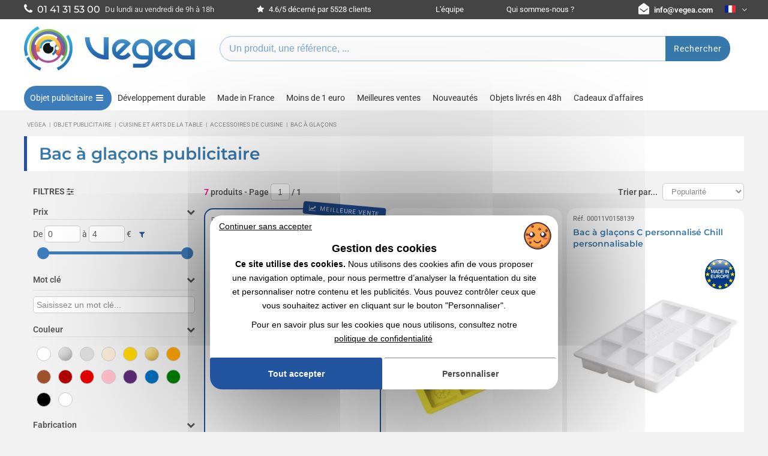

--- FILE ---
content_type: text/html; charset=UTF-8
request_url: https://www.vegea.com/objets-publicitaires/cuisine-et-arts-de-la-table/accessoires-de-cuisine/bacs-a-glacons-5-232-930.html
body_size: 14770
content:
<!DOCTYPE html>
<html xmlns="http://www.w3.org/1999/xhtml" xml:lang="fr" lang="fr">
<head>
	<meta http-equiv="Content-Type" content="text/html; charset=utf-8" />

		<base href="https://www.vegea.com/">
	<title>Bac à glaçons publicitaire, personnalisé avec votre logo</title>
	<meta charset="utf-8">
	<meta name="description" content="Découvrez nos bacs à glaçons publicitaires, personnalisables avec votre logo ✔️ 94% de clients satisfaits ✔️ Grossiste depuis 1998" />
	<link rel="dns-prefetch" href="https://vjs.zencdn.net">
	<meta name="robots" content="index,follow" />
	<link rel="canonical" href="https://www.vegea.com/objets-publicitaires/cuisine-et-arts-de-la-table/accessoires-de-cuisine/bacs-a-glacons-5-232-930.html" />
	<link rel="alternate" href="https://www.vegea.com/objets-publicitaires/cuisine-et-arts-de-la-table/accessoires-de-cuisine/bacs-a-glacons-5-232-930.html" hreflang="fr" />
	<link rel="alternate" href="https://www.vegea.ch/objets-publicitaires/cuisine-et-arts-de-la-table/accessoires-de-cuisine/bacs-a-glacons-5-232-930.html" hreflang="fr-ch" />
	<link rel="alternate" href="https://www.vegea.es/articulos-publicitarios/cocina-y-vajilla/accesorios-de-cocina/bandejas-de-cubitos-de-hielo-5-232-930.html" hreflang="es" />
	<link rel="alternate" href="https://www.vegea.eu/advertising-items/cooking-and-tableware/kitchen-accessories/ice-cube-trays-5-232-930.html" hreflang="en" />
	<link rel="alternate" href="https://www.vegea.de/werbeartikel/k-che-und-tischkultur/k-chenzubehor/eisw-rfelbehalter-5-232-930.html" hreflang="de" />
	<link rel="alternate" href="https://www.vegea.com/objets-publicitaires/cuisine-et-arts-de-la-table/accessoires-de-cuisine/bacs-a-glacons-5-232-930.html" hreflang="x-default" />
	<meta property="og:url" content="https://www.vegea.com/objets-publicitaires/cuisine-et-arts-de-la-table/accessoires-de-cuisine/bacs-a-glacons-5-232-930.html" />
	<meta property="og:image" content="https://www.vegea.com/images2017/mosaiques/ligne/bac-a-glacons-publicitaire-personnalise-930.webp" />
	<meta property="og:title" content="Bac à glaçons publicitaire, personnalisé avec votre logo" />
	<meta property="og:description" content="Découvrez nos bacs à glaçons publicitaires, personnalisables avec votre logo ✔️ 94% de clients satisfaits ✔️ Grossiste depuis 1998" />
	<meta property="og:type" content="website" />

		<script type="application/ld+json">
		{
    "@context": "https://schema.org",
    "@type": "BreadcrumbList",
    "itemListElement": [
        {
            "@type": "ListItem",
            "position": 1,
            "name": "Vegea",
            "item": "https://www.vegea.com/"
        },
        {
            "@type": "ListItem",
            "position": 2,
            "name": "Objet publicitaire",
            "item": "https://www.vegea.com/objets-publicitaires.html"
        },
        {
            "@type": "ListItem",
            "position": 3,
            "name": "Cuisine et arts de la table",
            "item": "https://www.vegea.com/objets-publicitaires/cuisine-et-arts-de-la-table-5--.html"
        },
        {
            "@type": "ListItem",
            "position": 4,
            "name": "Accessoires de cuisine",
            "item": "https://www.vegea.com/objets-publicitaires/cuisine-et-arts-de-la-table/accessoires-de-cuisine-5-232-.html"
        },
        {
            "@type": "ListItem",
            "position": 5,
            "name": "Bac à glaçons",
            "item": "https://www.vegea.com/objets-publicitaires/cuisine-et-arts-de-la-table/accessoires-de-cuisine/bacs-a-glacons-5-232-930.html"
        }
    ]
}
		</script>	<!--<link rel="preconnect" href="https://fonts.googleapis.com">-->
	<link rel="preconnect" href="https://fonts.gstatic.com" crossorigin>
	
	
	<!--<link href="https://fonts.googleapis.com/css2?family=Montserrat:ital,wght@0,100..900;1,100..900&family=PT+Sans:ital,wght@0,400;0,700;1,400;1,700&family=Roboto:ital,wght@0,100..900;1,100..900&family=Square+Peg&display=swap" rel="stylesheet">-->
	<link rel="stylesheet" href="https://www.vegea.com/css/fonts/fonts.css?v22122025">
	<link rel="stylesheet" href="https://www.vegea.com/css/vegea_v2.min.css?v22122025">
	<link rel="stylesheet" href="https://www.vegea.com/css/vegea_responsive_v2.min.css?v22122025">
	<link rel="stylesheet" href="https://www.vegea.com/css/productmenu.css?v22122025">
	
	<link rel="preload" href="https://www.vegea.com/css/categorie.css?v=30092025" as="style" onload="this.onload=null;this.rel='stylesheet'">
	<noscript><link rel="stylesheet" href="https://www.vegea.com/css/categorie.css?v=30092025"></noscript>

	<link rel="preload" href="https://www.vegea.com/css/tabs/responsive-tabs.css?v7" as="style" onload="this.onload=null;this.rel='stylesheet'">
	<noscript><link rel="stylesheet" href="https://www.vegea.com/css/tabs/responsive-tabs.css?v7"></noscript>

	<link rel="preload" href="https://www.vegea.com/css/tabs/style.css" as="style" onload="this.onload=null;this.rel='stylesheet'">
	<noscript><link rel="stylesheet" href="https://www.vegea.com/css/tabs/style.css"></noscript>

	<link rel="preload" href="https://www.vegea.com/css/custom_style.min.css" as="style" onload="this.onload=null;this.rel='stylesheet'">
	<noscript><link rel="stylesheet" href="https://www.vegea.com/css/custom_style.min.css"></noscript>

	<link rel="preload" href="https://www.vegea.com/css/jquery-ui.min.css" as="style" onload="this.onload=null;this.rel='stylesheet'">
	<noscript><link rel="stylesheet" href="https://www.vegea.com/css/jquery-ui.min.css"></noscript>

	<link rel="preload" href="https://cdn.jsdelivr.net/npm/swiper@11/swiper-bundle.min.css" as="style" onload="this.onload=null;this.rel='stylesheet'">
	<noscript><link rel="stylesheet" href="https://cdn.jsdelivr.net/npm/swiper@11/swiper-bundle.min.css"></noscript>
	<meta name="viewport" content="width=device-width, initial-scale=1.0">
	<link rel="icon" href="https://www.vegea.com/img/favicon.ico" />
	<script>
	const VEGEA = {
		base_url: 'https://www.vegea.com',
		code_langue: '',
		domain: 'com'
	}
	</script>
	<script src="https://www.vegea.com/js/lang/vegea.fr.js"></script>
	<script src="https://www.vegea.com/js/jquery-1.11.2.min.js"></script>
	<script src="https://www.vegea.com/js/vegea.min.js?v17112025-0949"></script>	
	<script src="https://www.vegea.com/js/vegeamore.min.js?v17112025-0949"></script>	
	<script src="https://www.vegea.com/js/vegeaux.js?v17112025-0949" defer></script>	
		<link rel="preconnect" href="https://maxcdn.bootstrapcdn.com" crossorigin>
	
	<link rel="preload" href="https://maxcdn.bootstrapcdn.com/font-awesome/4.7.0/css/font-awesome.min.css" as="style" onload="this.onload=null;this.rel='stylesheet'">
	<noscript><link rel="stylesheet" href="https://maxcdn.bootstrapcdn.com/font-awesome/4.7.0/css/font-awesome.min.css"></noscript>

			<script src="https://code.jquery.com/ui/1.13.0/jquery-ui.min.js" defer></script>

			<script src="https://www.vegea.com/js/vegea.categorie.js?17112025-0949" defer></script>

			<script src="https://www.vegea.com/js/jquery.ui.touch-punch.min.js" defer></script>

			<script src="https://www.vegea.com/js/productsfilters.js?17112025-0949" defer></script>
	
<script type="text/javascript" src="https://www.vegea.com/js/tarteaucitron-vegea/tarteaucitron.min.js"></script>
<script type="text/javascript">

tarteaucitron.init({
	"privacyUrl": "https://www.vegea.com/blog/conditions-generales-d-utilisation-113.html", /* Privacy policy url */
	"bodyPosition": "bottom", /* or top to bring it as first element for accessibility */

	"hashtag": "#tarteaucitron", /* Open the panel with this hashtag */
	"cookieName": "tarteaucitron", /* Cookie name */

	"orientation": "middle", /* Banner position (top - bottom) */

	"groupServices": false, /* Group services by category */
	"showDetailsOnClick": false, /* Click to expand the description */
	"serviceDefaultState": "wait", /* Default state (true - wait - false) */
					
	"showAlertSmall": true, /* Show the small banner on bottom right */
	"cookieslist": false, /* Show the cookie list */
					
	"closePopup": false, /* Show a close X on the banner */

	"showIcon": false, /* Show cookie icon to manage cookies */
	//"iconSrc": "", /* Optionnal: URL or base64 encoded image */
	"iconPosition": "BottomRight", /* BottomRight, BottomLeft, TopRight and TopLeft */

	"adblocker": false, /* Show a Warning if an adblocker is detected */
					
	"DenyAllCta" : true, /* Show the deny all button */
	"AcceptAllCta" : true, /* Show the accept all button when highPrivacy on */
	"highPrivacy": true, /* HIGHLY RECOMMANDED Disable auto consent */
	"alwaysNeedConsent": false, /* Ask the consent for "Privacy by design" services */
					
	"handleBrowserDNTRequest": false, /* If Do Not Track == 1, disallow all */

	"removeCredit": true, /* Remove credit link */
	"moreInfoLink": false, /* Show more info link */

	"useExternalCss": false, /* If false, the tarteaucitron.css file will be loaded */
	"useExternalJs": false, /* If false, the tarteaucitron.js file will be loaded */

	//"cookieDomain": ".my-multisite-domaine.fr", /* Shared cookie for multisite */
					
	"readmoreLink": "", /* Change the default readmore link */

	"mandatory": true, /* Show a message about mandatory cookies */
	"mandatoryCta": true, /* Show the disabled accept button when mandatory on */

	//"customCloserId": "", /* Optional a11y: Custom element ID used to open the panel */
	
	"googleConsentMode": true, /* Enable Google Consent Mode v2 for Google ads and GA4 */
	
	"partnersList": false /* Show the number of partners on the popup/middle banner */
});
var tarteaucitronCustomText = {
	"alertBigPrivacyFirst": 'Ce site utilise des cookies.',
	"alertBigPrivacy": 'Nous utilisons des cookies afin de vous proposer une navigation optimale, pour nous permettre d’analyser la fréquentation du site et personnaliser notre contenu et les publicités. Vous pouvez contrôler ceux que vous souhaitez activer en cliquant sur le bouton "Personnaliser".',
	"middleBarHead": 'Gestion des cookies',
	"title": 'Gestion des cookies',
	"denyAll": 'Continuer sans accepter',
	"textLinkPrivacy" : 'Pour en savoir plus sur les cookies que nous utilisons, consultez notre',
	"privacyUrl": 'politique de confidentialité',
	"alertSmall": 'Gestion des cookies'
};

tarteaucitron.services.maps_noapi2 = {
	"key": "maps_noapi2",
	"type": "other",
	"name": "Google Maps",
	"needConsent": true,
	"cookies": ["NID", "OGPC", "1P_JAR", "CONSENT"],
	"uri": "https://policies.google.com/privacy",
	"js": function () {
		"use strict";
		tarteaucitron.fallback(['googlemaps_embed'], function (x) {
			var id = tarteaucitron.getElemAttr(x, "id"),
				width = tarteaucitron.getElemAttr(x, "width"),
				height = tarteaucitron.getElemAttr(x, "height")
			var widgetURL = "https://www.google.com/maps/embed?pb=" + id;
			return "<iframe  height=\"" + height + "\" src=\"" + widgetURL + "\" style=\"border:0; display: block; margin: 0 auto; width: 100%;\" allowfullscreen=\"true\" loading=\"lazy\"></iframe>";
		});
	},
	"fallback": function () {
		"use strict";
		var id = 'maps_noapi2';
		tarteaucitron.fallback(['googlemaps_embed'], function (elem) {
			//elem.style.width = elem.getAttribute('width') + 'px';
			elem.style.width = '50%';
			elem.style.height = elem.getAttribute('height') + 'px';
			return tarteaucitron.engage(id);
		});
	}
};

tarteaucitron.user.googleadsId = 'AW-11371773655';
(tarteaucitron.job = tarteaucitron.job || []).push('googleads');

tarteaucitron.user.gtagUa = 'G-MXSNE0NT1Y';
tarteaucitron.user.gtagMore = function () { /* add here your optionnal gtag() */ };
(tarteaucitron.job = tarteaucitron.job || []).push('gtag');

(tarteaucitron.job = tarteaucitron.job || []).push('maps_noapi2');

</script>	
</head><body>
	<div id="Global">
			

		
	<header id="vga_header">
		<div id="vga_top">
			<div class="vga_main flex-stretch">
				<span class="vga_phone"><a href="tel:0033141315300" style="vertical-align: middle;"><i class="fa fa-phone"></i> <span class="highlight">01 41 31 53 00</span></a> <span class="mohide font" style="margin-left: 5px;padding-top: 2px;">Du lundi au vendredi de 9h à 18h</span></span>
				<span class="vga_avis hide2lg" style="text-align: left;"><a href="https://www.vegea.com/societe/avis-clients.html"><i class="fa fa-star" aria-hidden="true"></i>&nbsp;4.6/5 décerné par 5528 clients</a></span>
				<span class="hide2sm"><a href="https://www.vegea.com/societe/equipe.html">L'équipe</a></span>
				<span class="hide2sm"><a href="https://www.vegea.com/societe/qui-sommes-nous.html">Qui sommes-nous ?</a></span>
				<span class="vga_mail"><i class="fa fa-envelope-open"></i> <a class="vga_ma_il" data-mailto="infovegea.com" style="font-weight:600;">infovegea.com</a></span>				
				<div class="vga_langues_container">
					<div class="vga_langues">
					<img src="https://www.vegea.com/Imgs/fr.png" width="18" height="12" alt="Drapeau français"/>  <i class="fa fa-angle-down"></i>
						<div class="vga_langues_menu">
							<span data-li-nk="aHR0cHM6Ly93d3cudmVnZWEuY29tL29iamV0cy1wdWJsaWNpdGFpcmVzL2N1aXNpbmUtZXQtYXJ0cy1kZS1sYS10YWJsZS9hY2Nlc3NvaXJlcy1kZS1jdWlzaW5lL2JhY3MtYS1nbGFjb25zLTUtMjMyLTkzMC5odG1s" data-link="https://www.vegea.com/objets-publicitaires/cuisine-et-arts-de-la-table/accessoires-de-cuisine/bacs-a-glacons-5-232-930.html" class="vga_li_nk"><img src="https://www.vegea.com/Imgs/fr.png" width="18" height="12" alt="Drapeau France"/> Français</span>
							<span data-li-nk="aHR0cHM6Ly93d3cudmVnZWEuZXUvYWR2ZXJ0aXNpbmctaXRlbXMvY29va2luZy1hbmQtdGFibGV3YXJlL2tpdGNoZW4tYWNjZXNzb3JpZXMvaWNlLWN1YmUtdHJheXMtNS0yMzItOTMwLmh0bWw=" data-link="https://www.vegea.eu/advertising-items/cooking-and-tableware/kitchen-accessories/ice-cube-trays-5-232-930.html" class="vga_li_nk"><img src="https://www.vegea.com/Imgs/en.png" width="18" height="12" alt="United Kingdom flag"/> English</span>
							<span data-li-nk="aHR0cHM6Ly93d3cudmVnZWEuZXMvYXJ0aWN1bG9zLXB1YmxpY2l0YXJpb3MvY29jaW5hLXktdmFqaWxsYS9hY2Nlc29yaW9zLWRlLWNvY2luYS9iYW5kZWphcy1kZS1jdWJpdG9zLWRlLWhpZWxvLTUtMjMyLTkzMC5odG1s" data-link="https://www.vegea.es/articulos-publicitarios/cocina-y-vajilla/accesorios-de-cocina/bandejas-de-cubitos-de-hielo-5-232-930.html" class="vga_li_nk"><img src="https://www.vegea.com/Imgs/es.png" width="18" height="12" alt="Bandera de España"/> Español</span>
							<span data-li-nk="aHR0cHM6Ly93d3cudmVnZWEuZGUvd2VyYmVhcnRpa2VsL2stY2hlLXVuZC10aXNjaGt1bHR1ci9rLWNoZW56dWJlaG9yL2Vpc3ctcmZlbGJlaGFsdGVyLTUtMjMyLTkzMC5odG1s" data-link="https://www.vegea.de/werbeartikel/k-che-und-tischkultur/k-chenzubehor/eisw-rfelbehalter-5-232-930.html" class="vga_li_nk"><img src="https://www.vegea.com/Imgs/de.png" width="18" height="12" alt="Deutsch"/> Deutsch</span>
						</div>
					</div><!-- .vga_langues -->
				</div>
			</div>
		</div><!-- #vga_top -->
		<div class="vga_main" id="vga-flex-header">
			<div class="vga_logo">
				<a href="https://www.vegea.com/" title="Vegea - Expert en Objets Publicitaires"><img src="https://www.vegea.com/images2017/logo_vegea_international.webp" width="286" height="78" alt="Logo de la société Vegea"></a>
			</div>
			<div class="flex-center">
				<div id="vga-header-center-actions" class="hide2lg">
					<div id="header-search-container">						
						<form id="QuestByKeyWord" name="QuestByKeyWord" method="get" action="https://www.vegea.com/objets-publicitaires/recherche.html" autocomplete="off">
							<div class="vga_recherche complet">
								<div>
									<input type="text" placeholder="Un produit, une référence, ..." class="Searchkeyword survey" name="mc" data-info="Header - recherche">
								</div>
								<button class="vga_bouton" onclick="rechercher('QuestByKeyWord')" data-vegeaux="searchfield" data-pagetype="category">Rechercher</button>							
							</div>
						</form>
						<!--<div id="ecommerce-shortcuts">
							<i class="ecommerce-shortcut-icon">
								<svg aria-hidden="true" width="32" height="32" viewBox="0 0 24 24" fill="none" xmlns="http://www.w3.org/2000/svg">
								<circle cx="12" cy="9" r="3" stroke="#1C274C" stroke-width="1.5"/>
								<circle cx="12" cy="12" r="10" stroke="#1C274C" stroke-width="1.5"/>
								<path d="M17.9691 20C17.81 17.1085 16.9247 15 11.9999 15C7.07521 15 6.18991 17.1085 6.03076 20" stroke="#1C274C" stroke-width="1.5" stroke-linecap="round"/>
								</svg>
							</i>
							<i class="ecommerce-shortcut-icon">
								<svg aria-hidden="true" width="32" height="32" viewBox="0 0 24 24" fill="none" xmlns="http://www.w3.org/2000/svg">
								<path d="M7.5 18C8.32843 18 9 18.6716 9 19.5C9 20.3284 8.32843 21 7.5 21C6.67157 21 6 20.3284 6 19.5C6 18.6716 6.67157 18 7.5 18Z" stroke="#1C274C" stroke-width="1.5"/>
								<path d="M16.5 18.0001C17.3284 18.0001 18 18.6716 18 19.5001C18 20.3285 17.3284 21.0001 16.5 21.0001C15.6716 21.0001 15 20.3285 15 19.5001C15 18.6716 15.6716 18.0001 16.5 18.0001Z" stroke="#1C274C" stroke-width="1.5"/>
								<path d="M2.26121 3.09184L2.50997 2.38429H2.50997L2.26121 3.09184ZM2.24876 2.29246C1.85799 2.15507 1.42984 2.36048 1.29246 2.75124C1.15507 3.14201 1.36048 3.57016 1.75124 3.70754L2.24876 2.29246ZM4.58584 4.32298L5.20507 3.89983V3.89983L4.58584 4.32298ZM5.88772 14.5862L5.34345 15.1022H5.34345L5.88772 14.5862ZM20.6578 9.88275L21.3923 10.0342L21.3933 10.0296L20.6578 9.88275ZM20.158 12.3075L20.8926 12.4589L20.158 12.3075ZM20.7345 6.69708L20.1401 7.15439L20.7345 6.69708ZM19.1336 15.0504L18.6598 14.469L19.1336 15.0504ZM5.70808 9.76V7.03836H4.20808V9.76H5.70808ZM2.50997 2.38429L2.24876 2.29246L1.75124 3.70754L2.01245 3.79938L2.50997 2.38429ZM10.9375 16.25H16.2404V14.75H10.9375V16.25ZM5.70808 7.03836C5.70808 6.3312 5.7091 5.7411 5.65719 5.26157C5.60346 4.76519 5.48705 4.31247 5.20507 3.89983L3.96661 4.74613C4.05687 4.87822 4.12657 5.05964 4.1659 5.42299C4.20706 5.8032 4.20808 6.29841 4.20808 7.03836H5.70808ZM2.01245 3.79938C2.68006 4.0341 3.11881 4.18965 3.44166 4.34806C3.74488 4.49684 3.87855 4.61727 3.96661 4.74613L5.20507 3.89983C4.92089 3.48397 4.54304 3.21763 4.10241 3.00143C3.68139 2.79485 3.14395 2.60719 2.50997 2.38429L2.01245 3.79938ZM4.20808 9.76C4.20808 11.2125 4.22171 12.2599 4.35876 13.0601C4.50508 13.9144 4.79722 14.5261 5.34345 15.1022L6.43198 14.0702C6.11182 13.7325 5.93913 13.4018 5.83723 12.8069C5.72607 12.1578 5.70808 11.249 5.70808 9.76H4.20808ZM10.9375 14.75C9.52069 14.75 8.53763 14.7482 7.79696 14.6432C7.08215 14.5418 6.70452 14.3576 6.43198 14.0702L5.34345 15.1022C5.93731 15.7286 6.69012 16.0013 7.58636 16.1283C8.45674 16.2518 9.56535 16.25 10.9375 16.25V14.75ZM4.95808 6.87H17.0888V5.37H4.95808V6.87ZM19.9232 9.73135L19.4235 12.1561L20.8926 12.4589L21.3923 10.0342L19.9232 9.73135ZM17.0888 6.87C17.9452 6.87 18.6989 6.871 19.2937 6.93749C19.5893 6.97053 19.8105 7.01643 19.9659 7.07105C20.1273 7.12776 20.153 7.17127 20.1401 7.15439L21.329 6.23978C21.094 5.93436 20.7636 5.76145 20.4632 5.65587C20.1567 5.54818 19.8101 5.48587 19.4604 5.44678C18.7646 5.369 17.9174 5.37 17.0888 5.37V6.87ZM21.3933 10.0296C21.5625 9.18167 21.7062 8.47024 21.7414 7.90038C21.7775 7.31418 21.7108 6.73617 21.329 6.23978L20.1401 7.15439C20.2021 7.23508 20.2706 7.38037 20.2442 7.80797C20.2168 8.25191 20.1002 8.84478 19.9223 9.73595L21.3933 10.0296ZM16.2404 16.25C17.0021 16.25 17.6413 16.2513 18.1566 16.1882C18.6923 16.1227 19.1809 15.9794 19.6074 15.6318L18.6598 14.469C18.5346 14.571 18.3571 14.6525 17.9744 14.6994C17.5712 14.7487 17.0397 14.75 16.2404 14.75V16.25ZM19.4235 12.1561C19.2621 12.9389 19.1535 13.4593 19.0238 13.8442C18.9007 14.2095 18.785 14.367 18.6598 14.469L19.6074 15.6318C20.0339 15.2842 20.2729 14.8346 20.4453 14.3232C20.6111 13.8312 20.7388 13.2049 20.8926 12.4589L19.4235 12.1561Z" fill="#1C274C"/>
								</svg>
								<span class="badge badge-hidden"></span>
							</i>
						</div>-->
					</div>
				</div>
			</div>
			<div id="header-right-area">
				<div id="vga_menumo_hamburger">
					<span></span>
					<span></span>
					<span></span>
					<span></span>
				</div>
			</div>
			
		</div>
		<div id="vga_search_mobile_container">			
			<form id="QuestByKeyWord_mobile" name="QuestByKeyWord" method="get" action="https://www.vegea.com/objets-publicitaires/recherche.html" autocomplete="off">
				<div class="vga_recherche complet">
					<div>
						<input type="text" placeholder="Rechercher un objet publicitaire..." class="Searchkeyword survey" name="mc" data-info="Header - recherche mobile">
						<img src="https://www.vegea.com/images2017/2020/search48.webp" srcset="https://www.vegea.com/images2017/2020/search.webp 20w, https://www.vegea.com/images2017/2020/search30.webp 30w, https://www.vegea.com/images2017/2020/search48.webp 48w" onclick="rechercher('QuestByKeyWord_mobile')" style="cursor:pointer;display: block;" alt="Bouton de recherche" width="20" height="20">
					</div>
				</div>
			</form>
		</div>
		<div id="vga_menu_container">
			<div class="vga_main">
			<nav id="vga_menu_new">
				<div class="navbar-collapse collapse">
					<ul class="navbar-nav level0">
						<li class="nav-item default" id="menu-item-produits">
							<a href="https://www.vegea.com/objets-publicitaires.html" data-vegeaux="headermenu" data-pagetype="category">Objet publicitaire <i class="fa fa-bars" aria-hidden="true"></i></a>
							<section id="productsMenuPanel">
			<div class="modal_container">
				<div class="modal_titleBar">
					<div class="modal_closeContainer">
						<button class="modal_close" aria-label="Fermer" title="Fermer"><span class="close thick"></span></button>
					</div>
				</div>
				<div class="modal_overlay"></div>
				<div class="modal_content">
					<div id="nav_products">
						<div id="menu_gammes" class="menu_wrapper">
							<div class="menu_header">
								<div class="menu_actions"></div>
								<div class="menu_maintitle"><p>Produits</p></div>
								<div class="menu_categorylink"><a href="https://www.vegea.com/objets-publicitaires.html">Objet publicitaire : Voir nos 24400 références<i class="fa fa-eye" aria-hidden="true"></i></a></div>
							</div>
							<div class="menu_links">
								<div class="menu_pretitle">
								<p>Nos gammes</p>
								</div>
								<ul>
																	<li id="gamme-6">
									<a href="https://www.vegea.com/objets-publicitaires/bagagerie-et-maroquinerie-6--.html" data-categoryid="6" data-level="0" data-child="true" data-name="Bagagerie et maroquinerie" data-vegeaux="headermenu" data-pagetype="category"><img src="https://www.vegea.com/images2017/2023/gammes/small/gamme6.webp" width="30" height="18" alt="Bagagerie et maroquinerie" data-img="https://www.vegea.com/images2017/gammes/S/gamme6.webp" loading="lazy"/>Bagagerie et maroquinerie <i class="fa fa-chevron-right" aria-hidden="true"></i></a>
									</li>
																	<li id="gamme-20">
									<a href="https://www.vegea.com/objets-publicitaires/textiles-et-vetements-20--.html" data-categoryid="20" data-level="0" data-child="true" data-name="Textiles et vêtements" data-vegeaux="headermenu" data-pagetype="category"><img src="https://www.vegea.com/images2017/2023/gammes/small/gamme20.webp" width="30" height="18" alt="Textiles et vêtements" data-img="https://www.vegea.com/images2017/gammes/S/gamme20.webp" loading="lazy"/>Textiles et vêtements <i class="fa fa-chevron-right" aria-hidden="true"></i></a>
									</li>
																	<li id="gamme-8">
									<a href="https://www.vegea.com/objets-publicitaires/bureau-8--.html" data-categoryid="8" data-level="0" data-child="true" data-name="Bureau" data-vegeaux="headermenu" data-pagetype="category"><img src="https://www.vegea.com/images2017/2023/gammes/small/gamme8.webp" width="30" height="18" alt="Bureau" data-img="https://www.vegea.com/images2017/gammes/S/gamme8.webp" loading="lazy"/>Bureau <i class="fa fa-chevron-right" aria-hidden="true"></i></a>
									</li>
																	<li id="gamme-9">
									<a href="https://www.vegea.com/objets-publicitaires/gadgets-primes-on-pack-goodies-9--.html" data-categoryid="9" data-level="0" data-child="true" data-name="Gadgets, primes on pack, goodies" data-vegeaux="headermenu" data-pagetype="category"><img src="https://www.vegea.com/images2017/2023/gammes/small/gamme9.webp" width="30" height="18" alt="Gadgets, primes on pack, goodies" data-img="https://www.vegea.com/images2017/gammes/S/gamme9.webp" loading="lazy"/>Gadgets, primes on pack, goodies <i class="fa fa-chevron-right" aria-hidden="true"></i></a>
									</li>
																	<li id="gamme-5">
									<a href="https://www.vegea.com/objets-publicitaires/cuisine-et-arts-de-la-table-5--.html" data-categoryid="5" data-level="0" data-child="true" data-name="Cuisine et arts de la table" data-vegeaux="headermenu" data-pagetype="category"><img src="https://www.vegea.com/images2017/2023/gammes/small/gamme5.webp" width="30" height="18" alt="Cuisine et arts de la table" data-img="https://www.vegea.com/images2017/gammes/S/gamme5.webp" loading="lazy"/>Cuisine et arts de la table <i class="fa fa-chevron-right" aria-hidden="true"></i></a>
									</li>
																	<li id="gamme-10">
									<a href="https://www.vegea.com/objets-publicitaires/jeux-et-jouets-10--.html" data-categoryid="10" data-level="0" data-child="true" data-name="Jeux et jouets" data-vegeaux="headermenu" data-pagetype="category"><img src="https://www.vegea.com/images2017/2023/gammes/small/gamme10.webp" width="30" height="18" alt="Jeux et jouets" data-img="https://www.vegea.com/images2017/gammes/S/gamme10.webp" loading="lazy"/>Jeux et jouets <i class="fa fa-chevron-right" aria-hidden="true"></i></a>
									</li>
																	<li id="gamme-1">
									<a href="https://www.vegea.com/objets-publicitaires/high-tech-1--.html" data-categoryid="1" data-level="0" data-child="true" data-name="High-tech" data-vegeaux="headermenu" data-pagetype="category"><img src="https://www.vegea.com/images2017/2023/gammes/small/gamme1.webp" width="30" height="18" alt="High-tech" data-img="https://www.vegea.com/images2017/gammes/S/gamme1.webp" loading="lazy"/>High-tech <i class="fa fa-chevron-right" aria-hidden="true"></i></a>
									</li>
																	<li id="gamme-19">
									<a href="https://www.vegea.com/objets-publicitaires/stylos-et-ecriture-19--.html" data-categoryid="19" data-level="0" data-child="true" data-name="Stylos et écriture" data-vegeaux="headermenu" data-pagetype="category"><img src="https://www.vegea.com/images2017/2023/gammes/small/gamme19.webp" width="30" height="18" alt="Stylos et écriture" data-img="https://www.vegea.com/images2017/gammes/S/gamme19.webp" loading="lazy"/>Stylos et écriture <i class="fa fa-chevron-right" aria-hidden="true"></i></a>
									</li>
																	<li id="gamme-16">
									<a href="https://www.vegea.com/objets-publicitaires/plein-air-sports-et-loisirs-16--.html" data-categoryid="16" data-level="0" data-child="true" data-name="Plein-air, sports et loisirs" data-vegeaux="headermenu" data-pagetype="category"><img src="https://www.vegea.com/images2017/2023/gammes/small/gamme16.webp" width="30" height="18" alt="Plein-air, sports et loisirs" data-img="https://www.vegea.com/images2017/gammes/S/gamme16.webp" loading="lazy"/>Plein-air, sports et loisirs <i class="fa fa-chevron-right" aria-hidden="true"></i></a>
									</li>
																	<li id="gamme-12">
									<a href="https://www.vegea.com/objets-publicitaires/maison-et-decoration-12--.html" data-categoryid="12" data-level="0" data-child="true" data-name="Maison et décoration" data-vegeaux="headermenu" data-pagetype="category"><img src="https://www.vegea.com/images2017/2023/gammes/small/gamme12.webp" width="30" height="18" alt="Maison et décoration" data-img="https://www.vegea.com/images2017/gammes/S/gamme12.webp" loading="lazy"/>Maison et décoration <i class="fa fa-chevron-right" aria-hidden="true"></i></a>
									</li>
																	<li id="gamme-7">
									<a href="https://www.vegea.com/objets-publicitaires/porte-cles-7--.html" data-categoryid="7" data-level="0" data-child="true" data-name="Porte-clés" data-vegeaux="headermenu" data-pagetype="category"><img src="https://www.vegea.com/images2017/2023/gammes/small/gamme7.webp" width="30" height="18" alt="Porte-clés" data-img="https://www.vegea.com/images2017/gammes/S/gamme7.webp" loading="lazy"/>Porte-clés <i class="fa fa-chevron-right" aria-hidden="true"></i></a>
									</li>
																	<li id="gamme-15">
									<a href="https://www.vegea.com/objets-publicitaires/bricolage-15--.html" data-categoryid="15" data-level="0" data-child="true" data-name="Bricolage" data-vegeaux="headermenu" data-pagetype="category"><img src="https://www.vegea.com/images2017/2023/gammes/small/gamme15.webp" width="30" height="18" alt="Bricolage" data-img="https://www.vegea.com/images2017/gammes/S/gamme15.webp" loading="lazy"/>Bricolage <i class="fa fa-chevron-right" aria-hidden="true"></i></a>
									</li>
																	<li id="gamme-4">
									<a href="https://www.vegea.com/objets-publicitaires/gastronomie-confiseries-et-boissons-4--.html" data-categoryid="4" data-level="0" data-child="true" data-name="Gastronomie, confiseries et boissons" data-vegeaux="headermenu" data-pagetype="category"><img src="https://www.vegea.com/images2017/2023/gammes/small/gamme4.webp" width="30" height="18" alt="Gastronomie, confiseries et boissons" data-img="https://www.vegea.com/images2017/gammes/S/gamme4.webp" loading="lazy"/>Gastronomie, confiseries et boissons <i class="fa fa-chevron-right" aria-hidden="true"></i></a>
									</li>
																	<li id="gamme-21">
									<a href="https://www.vegea.com/objets-publicitaires/automobile-21--.html" data-categoryid="21" data-level="0" data-child="true" data-name="Automobile" data-vegeaux="headermenu" data-pagetype="category"><img src="https://www.vegea.com/images2017/2023/gammes/small/gamme21.webp" width="30" height="18" alt="Automobile" data-img="https://www.vegea.com/images2017/gammes/S/gamme21.webp" loading="lazy"/>Automobile <i class="fa fa-chevron-right" aria-hidden="true"></i></a>
									</li>
																	<li id="gamme-18">
									<a href="https://www.vegea.com/objets-publicitaires/beaute-et-sante-18--.html" data-categoryid="18" data-level="0" data-child="true" data-name="Beauté et santé" data-vegeaux="headermenu" data-pagetype="category"><img src="https://www.vegea.com/images2017/2023/gammes/small/gamme18.webp" width="30" height="18" alt="Beauté et santé" data-img="https://www.vegea.com/images2017/gammes/S/gamme18.webp" loading="lazy"/>Beauté et santé <i class="fa fa-chevron-right" aria-hidden="true"></i></a>
									</li>
																	<li id="gamme-14">
									<a href="https://www.vegea.com/objets-publicitaires/montres-et-horlogerie-14--.html" data-categoryid="14" data-level="0" data-child="true" data-name="Montres et horlogerie" data-vegeaux="headermenu" data-pagetype="category"><img src="https://www.vegea.com/images2017/2023/gammes/small/gamme14.webp" width="30" height="18" alt="Montres et horlogerie" data-img="https://www.vegea.com/images2017/gammes/S/gamme14.webp" loading="lazy"/>Montres et horlogerie <i class="fa fa-chevron-right" aria-hidden="true"></i></a>
									</li>
																</ul>
								<div class="menu_pretitle">
								<p>Nos thématiques</p>
								</div>
								<ul>
																	<li id="gamme-3">
									<a href="https://www.vegea.com/objets-publicitaires/themes-3--.html" data-categoryid="3" data-level="0" data-child="true" data-name="Thèmes" data-vegeaux="headermenu" data-pagetype="category"><img src="https://www.vegea.com/images2017/2023/gammes/small/gamme3.webp" width="30" height="18" alt="Thèmes" data-img="https://www.vegea.com/images2017/gammes/S/gamme3.webp" loading="lazy"/>Thèmes <i class="fa fa-chevron-right" aria-hidden="true"></i></a>
									</li>
																	<li id="gamme-13">
									<a href="https://www.vegea.com/objets-publicitaires/marques-et-licences-13--.html" data-categoryid="13" data-level="0" data-child="true" data-name="Marques et licences" data-vegeaux="headermenu" data-pagetype="category"><img src="https://www.vegea.com/images2017/2023/gammes/small/gamme13.webp" width="30" height="18" alt="Marques et licences" data-img="https://www.vegea.com/images2017/gammes/S/gamme13.webp" loading="lazy"/>Marques et licences <i class="fa fa-chevron-right" aria-hidden="true"></i></a>
									</li>
																	<li id="gamme-17">
									<a href="https://www.vegea.com/objets-publicitaires/developpement-durable-et-ecologie-17--.html" data-categoryid="17" data-level="0" data-child="true" data-name="Développement durable et écologie" data-vegeaux="headermenu" data-pagetype="category"><img src="https://www.vegea.com/images2017/2023/gammes/small/gamme17.webp" width="30" height="18" alt="Développement durable et écologie" data-img="https://www.vegea.com/images2017/gammes/S/gamme17.webp" loading="lazy"/>Développement durable et écologie <i class="fa fa-chevron-right" aria-hidden="true"></i></a>
									</li>
																	<li id="gamme-11">
									<a href="https://www.vegea.com/objets-publicitaires/prestige-11--.html" data-categoryid="11" data-level="0" data-child="true" data-name="Prestige" data-vegeaux="headermenu" data-pagetype="category"><img src="https://www.vegea.com/images2017/2023/gammes/small/gamme11.webp" width="30" height="18" alt="Prestige" data-img="https://www.vegea.com/images2017/gammes/S/gamme11.webp" loading="lazy"/>Prestige <i class="fa fa-chevron-right" aria-hidden="true"></i></a>
									</li>
																	<li id="gamme-2">
									<a href="https://www.vegea.com/objets-publicitaires/plv-2--.html" data-categoryid="2" data-level="0" data-child="true" data-name="PLV" data-vegeaux="headermenu" data-pagetype="category"><img src="https://www.vegea.com/images2017/2023/gammes/small/gamme2.webp" width="30" height="18" alt="PLV" data-img="https://www.vegea.com/images2017/gammes/S/gamme2.webp" loading="lazy"/>PLV <i class="fa fa-chevron-right" aria-hidden="true"></i></a>
									</li>
																	<li id="gamme-39">
									<a href="https://www.vegea.com/objets-publicitaires/secteurs-d-activite-39--.html" data-categoryid="39" data-level="0" data-child="true" data-name="Secteurs d'activité" data-vegeaux="headermenu" data-pagetype="category"><img src="https://www.vegea.com/images2017/2023/gammes/small/gamme39.webp" width="30" height="18" alt="Secteurs d'activité" data-img="https://www.vegea.com/images2017/gammes/S/gamme39.webp" loading="lazy"/>Secteurs d'activité <i class="fa fa-chevron-right" aria-hidden="true"></i></a>
									</li>
																</ul>
							</div>
						</div>
					</div><!-- #nav_products -->
				</div>
			</div>
		</section>
						</li>
						<li class="nav-item" id="menu-item-devdurable">
							<a href="https://www.vegea.com/objets-publicitaires/developpement-durable-et-ecologie-17--.html" data-vegeaux="headermenu" data-pagetype="category">Développement durable</a>
						</li>
												<li class="nav-item" id="menu-item-madeinfrance">
							<a href="https://www.vegea.com/objets-publicitaires/themes/fabrication-europeenne/made-in-france-3-479-3788.html" data-vegeaux="headermenu" data-pagetype="category">Made in France</a>
						</li>
																		<li class="nav-item" id="menu-item-pascher">
							<a href="https://www.vegea.com/objets-publicitaires/themes/goodies-pas-cher/moins-de-1-euro-3-489-4064.html" data-vegeaux="headermenu" data-pagetype="category">Moins de 1 euro</a>
						</li>
												<li class="nav-item" id="menu-item-meilleuresventes">
							<a href="https://www.vegea.com/objets-publicitaires/themes/meilleures-ventes/top-100-3-348-3441.html" data-vegeaux="headermenu" data-pagetype="category">Meilleures ventes</a>
						</li>
						<li class="nav-item" id="menu-item-nouveautes">
							<a href="https://www.vegea.com/objets-publicitaires/themes/nouveautes/nouveautes-3-350-3479.html" data-vegeaux="headermenu" data-pagetype="category">Nouveautés</a>
						</li>
						<li class="nav-item" id="menu-item-envoi24h">
							<a href="https://www.vegea.com/objets-publicitaires/themes/express/produits-express-48h-3-351-3587.html" data-vegeaux="headermenu" data-pagetype="category">Objets livrés en 48h</a>
						</li>
						<li class="nav-item" id="menu-item-cadeaux">
							<a href="https://www.vegea.com/objets-publicitaires/themes/fin-d-annee/cadeaux-d-affaires-3-429-3849.html" data-vegeaux="headermenu" data-pagetype="category">Cadeaux d'affaires</a>
						</li>
					</ul>
				</div>
			</nav>
			</div>
		</div>
	</header>
	<main id="vegea-main-content">
									
			<div id="vga_categories_container" style="padding: 10px 0 50px 0;">
				<div id="vga_ariane" class="vga_main">
					<nav aria-label="Breadcrumb">
		<ol class="breadcrumb">
						<li>
							<a href="https://www.vegea.com/" title="Vegea"><span>Vegea</span></a><span>|</span>
						</li>
						
						<li>
							<a href="https://www.vegea.com/objets-publicitaires.html" title="Objet publicitaire - Goodies et cadeau d'entreprise personnalisé"><span>Objet publicitaire</span></a><span>|</span>
						</li>
						
						<li>
							<a href="https://www.vegea.com/objets-publicitaires/cuisine-et-arts-de-la-table-5--.html" title="Objets publicitaires, goodies et cadeaux pour la cuisine et les arts de la table"><span>Cuisine et arts de la table</span></a><span>|</span>
						</li>
						
						<li>
							<a href="https://www.vegea.com/objets-publicitaires/cuisine-et-arts-de-la-table/accessoires-de-cuisine-5-232-.html" title="Accessoires et ustensiles de cuisine publicitaires, personnalisés avec votre logo"><span>Accessoires de cuisine</span></a><span>|</span>
						</li>
						
					<li>
						<a href="https://www.vegea.com/objets-publicitaires/cuisine-et-arts-de-la-table/accessoires-de-cuisine/bacs-a-glacons-5-232-930.html" title="Bac à glaçons publicitaire, personnalisé avec votre logo"><span>Bac à glaçons</span></a>
					</li>
					
		</ol>
		</nav>					<div class="vegea_clear"></div>
				</div>
				<section class="vga_struct_area" id="category_maindescription" style="order: 1;">
					<div class="vga_main vga_zone_titre vga_titre_ligne">
												<h1>Bac à glaçons publicitaire</h1>
					</div>
				</section>
				
								<section class="vga_struct_area" style="order: 5;">
					<div class="vga_main">
						<div class="vegea_textebas">
							<div class="vga_zone_description" style="padding-top: 8px;">
																<h2 class="vga_zone_soustitre" itemprop="name" style="text-align: left; line-height: 1.3; margin-top: 0;">Bacs à glaçons personnalisés avec votre logo | Grossiste</h2>
								<div class="texte-haut">Découvrez nos <strong><strong>bacs à glaçons publicitaires</strong></strong>, personnalisables avec votre logo ✔️ Accessoires de cuisine ✔️ Grossiste en objets publicitaires, goodies et <a href="https://www.vegea.com/objets-publicitaires.html" title="Vegea - Expert en cadeaux d'entreprise">cadeaux d’entreprise</a> depuis 1998</div>									<div>
									Choisissez nos <strong>bacs à glaçons publicitaires personnalisés</strong> comme supports de communication par l’objet. Jetez aussi un œil à nos <a href="https://www.vegea.com/objets-publicitaires/cuisine-et-arts-de-la-table/accessoires-de-cuisine/porte-canettes-5-232-1176.html">porte-canettes </a> publicitaires ou à nos <a href="https://www.vegea.com/objets-publicitaires/cuisine-et-arts-de-la-table/accessoires-de-cuisine/couvercles-5-232-1607.html">couvercles</a>.									</div>
															</div><!-- .vga_zone_description -->
						</div><!-- .vga_zone_titre_description -->
					</div>
				</section>
									
								<section class="vga_struct_area" style="order: 2;">
					<div class="vga_main">
										</div>
				</section>
								<section class="vga_struct_area" style="order: 3;">
										<div class="vga_main">
										</div>
										
					<div class="vga_main category_area">
						
							<aside class="vegea_colonne_gauche nomobile" id="vga_category_leftcolumn">
								
<div class="vegea_plus_de_filtres">
	<i class="fa fa-list"></i> Filtrer les résultats</div>

<div class="colonne_filtres">
	<h4 class="colonne_filtres_titre_main">Filtres&nbsp;<i class="fa fa-sliders" aria-hidden="true"></i></h4>
	<div class="filtre_panel" id="selected-filters">
		<div class="vegea_colonne_gauche_titre" data-toggle="filtre-collapse" data-target="#filtre-collapse-filters-block">Filtres sélectionnés<i class="fa fa-chevron-down" aria-hidden="true" ></i></div>
		<div class="filtre-collapse show" id="filtre-collapse-filters-block">
			<div id="filtre-collapse-filters">
					</div>
			<div style="text-align: center;"><button type="button" class="btn btn-primary btn-clearfilters">Supprimer les filtres&nbsp;<svg focusable="false" role="img" class="icon svg-icon-close" aria-hidden="true"><use xlink:href="#svg-icon-close"></use></svg></button></div>
		</div>
		
	</div>
	
	<div class="filtre_panel show">
		<div class="vegea_colonne_gauche_titre" data-toggle="filtre-collapse" data-target="#filtre-collapse-prix">Prix<i class="fa fa-chevron-down" aria-hidden="true" ></i></div>
		<div class="filtre-collapse show" id="filtre-collapse-prix">
				<form method="get" action="/objets-publicitaires/cuisine-et-arts-de-la-table/accessoires-de-cuisine/bacs-a-glacons-5-232-930.html" id="prixStepForm" data-vegeaux="filtercolumn" data-pagetype="category" data-section="prix">
			<input type="hidden" name="" value="" />		
			<p style="margin-bottom: 15px;"><label for="pminForm">De</label> <span id="vegea-filtre-prix-valeur"><input type="text" id="pminForm" name="pmin" value="" /> <label for="pmaxForm">à</label> <input type="text" id="pmaxForm" name="pmax" value="" /> €
			<input type="hidden" id="prixStep" name="prixStep" value="1" /></span> <button name="scroll" id="scrollStep" title="Appliquer" /><i class="fa fa-filter" aria-hidden="true"></i></button><span class="resetBtn"></span></p>
			<div style="padding: 0 15px;"><div id="vegea-filtre-prix"></div></div>
		</form>
		</div>
	</div>

	<div class="filtre_panel show">
		<form method="get" action="/objets-publicitaires/cuisine-et-arts-de-la-table/accessoires-de-cuisine/bacs-a-glacons-5-232-930.html" id="MotCleForm">
		<input type="hidden" name="" value="" />			<div class="vegea_colonne_gauche_titre" data-toggle="filtre-collapse" data-target="#filtre-collapse-motcle"><label for="filtreMotCle">Mot clé</label><i class="fa fa-chevron-down" aria-hidden="true" ></i></div>
			<p style="position:relative;" class="filtre-collapse show" id="filtre-collapse-motcle"><input type="text" name="mc" id="filtreMotCle" value="Saisissez un mot clé..." data-vegeaux="filtercolumn" data-pagetype="category" data-section="motcle" /></p>
		</form>
	</div>
	
	<div id="filtre_panel_couleur" class="filtre_panel show">
		<div class="vegea_colonne_gauche_titre" data-toggle="filtre-collapse" data-target="#filtre-collapse-couleur">Couleur<i class="fa fa-chevron-down" aria-hidden="true"></i></div>
		<div class="filtre-collapse show" id="filtre-collapse-couleur"><span title="Blanc" class="filtre-couleur" data-code="1" data-nom="Blanc" style="background:#FFF;"></span><span title="Argent" class="filtre-couleur" data-code="2" data-nom="Argent" style="background-image:url(https://www.vegea.com/Imgs/2017/silver.jpg);"></span><span title="Gris" class="filtre-couleur" data-code="3" data-nom="Gris" style="background:#DDD;"></span><span title="Beige" class="filtre-couleur" data-code="4" data-nom="Beige" style="background:#FAEBD7;"></span><span title="Jaune" class="filtre-couleur" data-code="5" data-nom="Jaune" style="background:#FFD700;"></span><span title="Doré" class="filtre-couleur" data-code="6" data-nom="Doré" style="background-image:url(https://www.vegea.com/Imgs/2017/gold.jpg);"></span><span title="Orange" class="filtre-couleur" data-code="7" data-nom="Orange" style="background:orange;"></span><span title="Marron" class="filtre-couleur" data-code="8" data-nom="Marron" style="background:#A0522D;"></span><span title="Bordeaux" class="filtre-couleur" data-code="9" data-nom="Bordeaux" style="background:#B20000;"></span><span title="Rouge" class="filtre-couleur" data-code="10" data-nom="Rouge" style="background:#E50000;"></span><span title="Rose" class="filtre-couleur" data-code="11" data-nom="Rose" style="background:pink;"></span><span title="Violet" class="filtre-couleur" data-code="12" data-nom="Violet" style="background:#5E2D79;"></span><span title="Bleu" class="filtre-couleur" data-code="13" data-nom="Bleu" style="background:#0070c0;"></span><span title="Vert" class="filtre-couleur" data-code="14" data-nom="Vert" style="background:green;"></span><span title="Noir" class="filtre-couleur" data-code="15" data-nom="Noir" style="background:#000;"></span><span title="Transparent" class="filtre-couleur" data-code="16" data-nom="Transparent" style="background:#FFF;"></span></div>
	</div>

	<div id="filtre_panel_origine" class="filtre_panel show">
		<div class="vegea_colonne_gauche_titre" data-toggle="filtre-collapse" data-target="#filtre-collapse-origine">Fabrication<i class="fa fa-chevron-down" aria-hidden="true"></i></div>
		<div class="filtre-collapse show" id="filtre-collapse-origine"><label for="origine-UE" class="filtre-cb-block"><input type="checkbox" id="origine-UE" class="filtre-origine" name="origine[]" data-code="UE" value="Fabriqué en Europe"/><i class="fa fa-2x icon-checkbox"></i>Fabriqué en Europe<span class="count">(6)</span></label></div>
	</div>

	<div id="filtre_panel_matiere" class="filtre_panel">
		<div class="vegea_colonne_gauche_titre" data-toggle="filtre-collapse" data-target="#filtre-collapse-matiere">Matière<i class="fa fa-chevron-down" aria-hidden="true"></i></div>
		<div class="filtre-collapse show" id="filtre-collapse-matiere"></div>
	</div>
		<div id="filtre_panel_marquage" class="filtre_panel">
		<div class="vegea_colonne_gauche_titre" data-toggle="filtre-collapse" data-target="#filtre-collapse-marquage">Marquage<i class="fa fa-chevron-down" aria-hidden="true"></i></div>
		<div class="filtre-collapse show" id="filtre-collapse-marquage"></div>
	</div>
		<div id="filtre_panel_marque" class="filtre_panel">
		<div class="vegea_colonne_gauche_titre" data-toggle="filtre-collapse" data-target="#filtre-collapse-marque">Marque<i class="fa fa-chevron-down" aria-hidden="true"></i></div>
		<div class="filtre-collapse show" id="filtre-collapse-marque"></div>
	</div>
		<div class="filtre_panel">
		<div class="vegea_colonne_gauche_titre" data-toggle="filtre-collapse" data-target="#filtre-collapse-lignessuggerees">Catégories suggérées<i class="fa fa-chevron-down" aria-hidden="true"></i></div>
		<p class="cat_filtre_lig filtre-collapse show" id="filtre-collapse-lignessuggerees"><span class="texteCategorie filtreCategorieSuggeree vga_li_nk" data-li-nk="aHR0cHM6Ly93d3cudmVnZWEuY29tL29iamV0cy1wdWJsaWNpdGFpcmVzL21haXNvbi1ldC1kZWNvcmF0aW9uL2FjY2Vzc29pcmVzLW1haXNvbi1ldC1kZWNvL2FjY2Vzc29pcmVzLW1haXNvbi0xMi01OS0xNjYyLmh0bWw=" title="Accessoires maison personnalisables" data-vegeaux="filtercolumn" data-section="lignes2" data-pagetype="category">Accessoires maison</span>		</p>
	</div>


<a href="https://www.vegea.com/objets-publicitaires/cuisine-et-arts-de-la-table/accessoires-de-cuisine-5-232-.html" class="retourNav"><i class="fa fa-chevron-left"></i>Retour à la catégorie de produits Accessoires de cuisine</a>

</div> <!-- .colonne_filtres -->

<svg xmlns="http://www.w3.org/2000/svg" style="display: none">
	<symbol id="svg-icon-close" viewBox="0 0 32 32"> 
		<path stroke="currentColor" stroke-width="context-stroke" stroke-miterlimit="10" stroke-linecap="square" stroke-linejoin="miter" d="M25.333 6.667l-18.667 18.667"></path> 
		<path stroke="currentColor" stroke-width="context-stroke" stroke-miterlimit="10" stroke-linecap="square" stroke-linejoin="miter" d="M25.333 25.333l-18.667-18.667"></path> 
	</symbol>
</svg>

									<div class="hide2lg" style="margin-top: 5px;">
									<img src="https://www.vegea.com/images2017/mosaiques/ligne/bac-a-glacons-publicitaire-personnalise-930-small.webp" width="300" height="300" class="responsive" alt="Aperçu de produits de type bac à glaçons publicitaire personnalisé" style="display: block;margin: 0 auto;"/>									</div>
																	

							</aside>
							<main class="vegea_colonne_droite">
								<div id="vegea_ajax_produits">
																		<div itemscope itemtype="http://schema.org/ItemList">
	<meta itemprop="url" content="https://www.vegea.com/objets-publicitaires/cuisine-et-arts-de-la-table/accessoires-de-cuisine/bacs-a-glacons-5-232-930.html">
	<meta itemprop="numberOfItems" content="7" />

	<div id="category-products-options">			
		<div><span class="counter">7</span> produits<div class="field-row" style="display: inline-block;">&nbsp;-&nbsp;Page <input class="pageNum pageJumpNavigation" title="Numéro de page" type="number" max="1" value="1" autocomplete="off"> / <span class="pageMax">1</span>&nbsp;</div></div>
		<div>
			<form method="get" action="/objets-publicitaires/cuisine-et-arts-de-la-table/accessoires-de-cuisine/bacs-a-glacons-5-232-930.html" id="triForm">
				<input type="hidden" name="" value="" />				<div class="field-row">
					<label for="triProduits">Trier par...</label>
					<select name="tri" id="triProduits" aria-label="Tri produits">
						<option value="pop" selected="selected">Popularité</option>
						<option value="prix">Prix croissant</option>
						<option value="prixd">Prix décroissant</option>
						<option value="new">Nouveauté</option>
						<option value="avis">Avis</option>
					</select>
				</div>
			</form>
		</div>
	</div>
		
	<div id="products-filter-results">
		</div>
	<div class="products-grid-container" id="products-grid-container">	
			<div class="products-grid-item p2" data-id="137082">
			<div class="product-block BlocGamPdt mea_3 pi3_1 pi2_1">
				<div class="vga_mea mea_3">
		<i class="fa fa-line-chart"></i> Meilleure vente		</div>
			<div class="product-block-content" itemprop="itemListElement" itemscope itemtype="http://schema.org/ListItem">
			<meta itemprop="position" content="1" />
			<div class="product-content-info" itemprop="item" itemscope itemtype="http://schema.org/Product">
				<div class="product-content-info-top">
					<meta itemprop="url" content="https://www.vegea.com/objet-personnalisable/bacs-a-glacons/bac-a-glacons-137082.html" />
					<meta itemprop="sku" content="01563V0137082" />
					<meta itemprop="identifier" content="01563V0137082" />
										<p class="vga20_ref">Réf. 01563V0137082</p>

										<h3 class="ColorBlue h2produit vga20_nom" itemprop="name"><a href="https://www.vegea.com/objet-personnalisable/bacs-a-glacons/bac-a-glacons-137082.html" alt="Bac à glaçons publicitaire" title="Bac à glaçons publicitaire" class="ajax" vegea_fp="1" data-vegeaux="categoryproducts" data-pagetype="category">Bac à glaçons publicitaire</a></h3>
									</div>
				<a href="https://www.vegea.com/objet-personnalisable/bacs-a-glacons/bac-a-glacons-137082.html" alt="Bac à glaçons publicitaire" title="Bac à glaçons publicitaire" class="ajax" vegea_fp="1" data-vegeaux="categoryproducts" data-pagetype="category">
					<div class="PhotoPrincipale">
						<div class="ImgInfpdt" style="margin-top:0;">
														<img itemprop="image" id="pi137082" src="https://www.vegea.com/Dos-Imgs/big/bac-a-glacons-publicitaire-personnalisable-0434764.jpg" border="0" alt="Bac à glaçons publicitaire" width="300" height="300"  />
						</div>
						<div class="product-special-labels" id="block_speciallabels_137082">
														<img src="https://www.vegea.com/Imgs/Charte-graphique-vegea/Made-IN/Made-IN-EU.png" border="0" height="50" width="50" alt="Objet publicitaire fabriqué en Europe" class="speciallabel_madeineu"/>
													</div>
					</div>
				</a>
				<div class="AutresColoris">
					<div class="img minimg lazybg" data-pi="pi137082" style="width:30px;height:30px;" data-bg="https://www.vegea.com/Dos-Imgs/mini/bac-a-glacons-publicitaire-personnalisable-0434764.jpg" data-medium="https://www.vegea.com/Dos-Imgs/medium/bac-a-glacons-publicitaire-personnalisable-0434764.jpg">&nbsp;</div><div class="img minimg lazybg" data-pi="pi137082" style="width:30px;height:30px;" data-bg="https://www.vegea.com/Dos-Imgs/mini/bac-a-glacons-publicitaire-personnalisable-0434765.jpg" data-medium="https://www.vegea.com/Dos-Imgs/medium/bac-a-glacons-publicitaire-personnalisable-0434765.jpg">&nbsp;</div>				</div>
								<p itemprop="offers" itemscope itemtype="http://schema.org/Offer" class="vga20_price">
										A partir de&nbsp;<span class="price">1,29 €</span> HT					<meta itemprop="priceCurrency" content="EUR" />
					<meta itemprop="price" content="1.29" />
					<meta itemprop="priceValidUntil" content="2026-04-13" />
					<meta itemprop="url" content="https://www.vegea.com/objet-personnalisable/bacs-a-glacons/bac-a-glacons-137082.html" />
					<meta itemprop="availability" content="http://schema.org/InStock" />
				</p>

				<p class="vga20_price_text">
					<span class="TxtMini">
					Marquage non compris					</span>
				</p>
				<p class="vegea_stock2"><b>En stock</b> : 21 150 articles</p>			</div>
			<button class="AjoutPanierCourt2017 ficheProduitPopup" rel="137082" data-url="aHR0cHM6Ly93d3cudmVnZWEuY29tL29iamV0LXBlcnNvbm5hbGlzYWJsZS9iYWNzLWEtZ2xhY29ucy9iYWMtYS1nbGFjb25zLTEzNzA4Mi5odG1s">Devis express</button>
					</div>
</div>			</div>
						<div class="products-grid-item p2" data-id="137212">
			<div class="product-block BlocGamPdt mea_0 pi3_2 pi2_0">
				<div class="product-block-content" itemprop="itemListElement" itemscope itemtype="http://schema.org/ListItem">
			<meta itemprop="position" content="2" />
			<div class="product-content-info" itemprop="item" itemscope itemtype="http://schema.org/Product">
				<div class="product-content-info-top">
					<meta itemprop="url" content="https://www.vegea.com/objet-personnalisable/bacs-a-glacons/bac-a-glacons-sur-mesure-137212.html" />
					<meta itemprop="sku" content="01548V0137212" />
					<meta itemprop="identifier" content="01548V0137212" />
										<p class="vga20_ref">Réf. 01548V0137212</p>

										<h3 class="ColorBlue h2produit vga20_nom" itemprop="name"><a href="https://www.vegea.com/objet-personnalisable/bacs-a-glacons/bac-a-glacons-sur-mesure-137212.html" alt="Bac à glaçons s publicitaire sur-mesure" title="Bac à glaçons s publicitaire sur-mesure" class="ajax" vegea_fp="1" data-vegeaux="categoryproducts" data-pagetype="category">Bac à glaçons s publicitaire sur-mesure</a></h3>
									</div>
				<a href="https://www.vegea.com/objet-personnalisable/bacs-a-glacons/bac-a-glacons-sur-mesure-137212.html" alt="Bac à glaçons s publicitaire sur-mesure" title="Bac à glaçons s publicitaire sur-mesure" class="ajax" vegea_fp="1" data-vegeaux="categoryproducts" data-pagetype="category">
					<div class="PhotoPrincipale">
						<div class="ImgInfpdt" style="margin-top:0;">
														<img itemprop="image" id="pi137212" src="https://www.vegea.com/Dos-Imgs/big/bac-a-glacons-sur-mesure-publicitaire-personnalisable-0435825.jpg" border="0" alt="Bac à glaçons s publicitaire sur-mesure" width="300" height="300"  />
						</div>
						<div class="product-special-labels" id="block_speciallabels_137212">
														<img src="https://www.vegea.com/Imgs/Charte-graphique-vegea/Made-IN/Made-IN-EU.png" border="0" height="50" width="50" alt="Objet publicitaire fabriqué en Europe" class="speciallabel_madeineu"/>
													</div>
					</div>
				</a>
				<div class="AutresColoris">
					<div class="img minimg lazybg" data-pi="pi137212" style="width:30px;height:30px;" data-bg="https://www.vegea.com/Dos-Imgs/mini/bac-a-glacons-sur-mesure-publicitaire-personnalisable-0435825.jpg" data-medium="https://www.vegea.com/Dos-Imgs/medium/bac-a-glacons-sur-mesure-publicitaire-personnalisable-0435825.jpg">&nbsp;</div><div class="img minimg lazybg" data-pi="pi137212" style="width:30px;height:30px;" data-bg="https://www.vegea.com/Dos-Imgs/mini/bac-a-glacons-sur-mesure-publicitaire-personnalisable-0435824.jpg" data-medium="https://www.vegea.com/Dos-Imgs/medium/bac-a-glacons-sur-mesure-publicitaire-personnalisable-0435824.jpg">&nbsp;</div><div class="img minimg lazybg" data-pi="pi137212" style="width:30px;height:30px;" data-bg="https://www.vegea.com/Dos-Imgs/mini/bac-a-glacons-sur-mesure-publicitaire-personnalisable-0435827.jpg" data-medium="https://www.vegea.com/Dos-Imgs/medium/bac-a-glacons-sur-mesure-publicitaire-personnalisable-0435827.jpg">&nbsp;</div>				</div>
								<p itemprop="offers" itemscope itemtype="http://schema.org/Offer" class="vga20_price">
										A partir de&nbsp;<span class="price">4,36 €</span> HT					<meta itemprop="priceCurrency" content="EUR" />
					<meta itemprop="price" content="4.36" />
					<meta itemprop="priceValidUntil" content="2026-04-13" />
					<meta itemprop="url" content="https://www.vegea.com/objet-personnalisable/bacs-a-glacons/bac-a-glacons-sur-mesure-137212.html" />
					<meta itemprop="availability" content="http://schema.org/InStock" />
				</p>

				<p class="vga20_price_text">
					<span class="TxtMini">
					<strong>Marquage compris</strong>					</span>
				</p>
				<p class="vegea_stock1">&nbsp;</p>			</div>
			<button class="AjoutPanierCourt2017 ficheProduitPopup" rel="137212" data-url="aHR0cHM6Ly93d3cudmVnZWEuY29tL29iamV0LXBlcnNvbm5hbGlzYWJsZS9iYWNzLWEtZ2xhY29ucy9iYWMtYS1nbGFjb25zLXN1ci1tZXN1cmUtMTM3MjEyLmh0bWw=">Devis express</button>
					</div>
</div>			</div>
						<div class="products-grid-item p2" data-id="158139">
			<div class="product-block BlocGamPdt mea_0 pi3_0 pi2_1">
				<div class="product-block-content" itemprop="itemListElement" itemscope itemtype="http://schema.org/ListItem">
			<meta itemprop="position" content="3" />
			<div class="product-content-info" itemprop="item" itemscope itemtype="http://schema.org/Product">
				<div class="product-content-info-top">
					<meta itemprop="url" content="https://www.vegea.com/objet-personnalisable/bacs-a-glacons/bac-a-glacons-chill-personnalisable-158139.html" />
					<meta itemprop="sku" content="00011V0158139" />
					<meta itemprop="identifier" content="00011V0158139" />
										<p class="vga20_ref">Réf. 00011V0158139</p>

										<h3 class="ColorBlue h2produit vga20_nom" itemprop="name"><a href="https://www.vegea.com/objet-personnalisable/bacs-a-glacons/bac-a-glacons-chill-personnalisable-158139.html" alt="Bac à glaçons C personnalisé Chill personnalisable" title="Bac à glaçons C personnalisé Chill personnalisable" class="ajax" vegea_fp="1" data-vegeaux="categoryproducts" data-pagetype="category">Bac à glaçons C personnalisé Chill personnalisable</a></h3>
									</div>
				<a href="https://www.vegea.com/objet-personnalisable/bacs-a-glacons/bac-a-glacons-chill-personnalisable-158139.html" alt="Bac à glaçons C personnalisé Chill personnalisable" title="Bac à glaçons C personnalisé Chill personnalisable" class="ajax" vegea_fp="1" data-vegeaux="categoryproducts" data-pagetype="category">
					<div class="PhotoPrincipale">
						<div class="ImgInfpdt" style="margin-top:0;">
														<img itemprop="image" id="pi158139" src="https://www.vegea.com/Dos-Imgs/big/00011V0158139-20230320-001.jpg" border="0" alt="Bac à glaçons C personnalisé Chill personnalisable" width="300" height="300" loading="lazy" />
						</div>
						<div class="product-special-labels" id="block_speciallabels_158139">
														<img src="https://www.vegea.com/Imgs/Charte-graphique-vegea/Made-IN/Made-IN-EU.png" border="0" height="50" width="50" alt="Objet publicitaire fabriqué en Europe" class="speciallabel_madeineu"/>
													</div>
					</div>
				</a>
				<div class="AutresColoris">
					<div class="img minimg lazybg" data-pi="pi158139" style="width:30px;height:30px;" data-bg="https://www.vegea.com/Dos-Imgs/mini/00011V0158139-20230320-001.jpg" data-medium="https://www.vegea.com/Dos-Imgs/medium/00011V0158139-20230320-001.jpg">&nbsp;</div><div class="img minimg lazybg" data-pi="pi158139" style="width:30px;height:30px;" data-bg="https://www.vegea.com/Dos-Imgs/mini/00011V0158139-20230320-002.jpg" data-medium="https://www.vegea.com/Dos-Imgs/medium/00011V0158139-20230320-002.jpg">&nbsp;</div><div class="img minimg lazybg" data-pi="pi158139" style="width:30px;height:30px;" data-bg="https://www.vegea.com/Dos-Imgs/mini/00011V0158139-20230320-003.jpg" data-medium="https://www.vegea.com/Dos-Imgs/medium/00011V0158139-20230320-003.jpg">&nbsp;</div><div class="img minimg lazybg" data-pi="pi158139" style="width:30px;height:30px;" data-bg="https://www.vegea.com/Dos-Imgs/mini/00011V0158139-20230320-004.jpg" data-medium="https://www.vegea.com/Dos-Imgs/medium/00011V0158139-20230320-004.jpg">&nbsp;</div><div class="img minimg lazybg" data-pi="pi158139" style="width:30px;height:30px;" data-bg="https://www.vegea.com/Dos-Imgs/mini/00011V0158139-20230320-005.jpg" data-medium="https://www.vegea.com/Dos-Imgs/medium/00011V0158139-20230320-005.jpg">&nbsp;</div><div class="img minimg lazybg" data-pi="pi158139" style="width:30px;height:30px;" data-bg="https://www.vegea.com/Dos-Imgs/mini/00011V0158139-20230320-006.jpg" data-medium="https://www.vegea.com/Dos-Imgs/medium/00011V0158139-20230320-006.jpg">&nbsp;</div><div class="img lazybg" style="background-image: url(https://www.vegea.com/images2017/2020/plus.png);width:11px;height:30px;" title="Il existe encore plus de coloris"></div>				</div>
								<p itemprop="offers" itemscope itemtype="http://schema.org/Offer" class="vga20_price">
										A partir de&nbsp;<span class="price">3,60 €</span> HT					<meta itemprop="priceCurrency" content="EUR" />
					<meta itemprop="price" content="3.60" />
					<meta itemprop="priceValidUntil" content="2026-04-13" />
					<meta itemprop="url" content="https://www.vegea.com/objet-personnalisable/bacs-a-glacons/bac-a-glacons-chill-personnalisable-158139.html" />
					<meta itemprop="availability" content="http://schema.org/InStock" />
				</p>

				<p class="vga20_price_text">
					<span class="TxtMini">
					Marquage non compris					</span>
				</p>
				<p class="vegea_stock2"><b>En stock</b> : 50 000 articles</p>			</div>
			<button class="AjoutPanierCourt2017 ficheProduitPopup" rel="158139" data-url="aHR0cHM6Ly93d3cudmVnZWEuY29tL29iamV0LXBlcnNvbm5hbGlzYWJsZS9iYWNzLWEtZ2xhY29ucy9iYWMtYS1nbGFjb25zLWNoaWxsLXBlcnNvbm5hbGlzYWJsZS0xNTgxMzkuaHRtbA==">Devis express</button>
					</div>
</div>			</div>
						<div class="products-grid-item p2" data-id="201780">
			<div class="product-block BlocGamPdt mea_0 pi3_1 pi2_0">
				<div class="product-block-content" itemprop="itemListElement" itemscope itemtype="http://schema.org/ListItem">
			<meta itemprop="position" content="4" />
			<div class="product-content-info" itemprop="item" itemscope itemtype="http://schema.org/Product">
				<div class="product-content-info-top">
					<meta itemprop="url" content="https://www.vegea.com/objet-personnalisable/bacs-a-glacons/bac-a-batonnets-de-glace-freeze-it-201780.html" />
					<meta itemprop="sku" content="00011V0201780" />
					<meta itemprop="identifier" content="00011V0201780" />
										<p class="vga20_ref">Réf. 00011V0201780</p>

										<h3 class="ColorBlue h2produit vga20_nom" itemprop="name"><a href="https://www.vegea.com/objet-personnalisable/bacs-a-glacons/bac-a-batonnets-de-glace-freeze-it-201780.html" alt="Bac à bâtonnets de glace Freeze-it" title="Bac à bâtonnets de glace Freeze-it" class="ajax" vegea_fp="1" data-vegeaux="categoryproducts" data-pagetype="category">Bac à bâtonnets de glace Freeze-it</a></h3>
									</div>
				<a href="https://www.vegea.com/objet-personnalisable/bacs-a-glacons/bac-a-batonnets-de-glace-freeze-it-201780.html" alt="Bac à bâtonnets de glace Freeze-it" title="Bac à bâtonnets de glace Freeze-it" class="ajax" vegea_fp="1" data-vegeaux="categoryproducts" data-pagetype="category">
					<div class="PhotoPrincipale">
						<div class="ImgInfpdt" style="margin-top:0;">
														<img itemprop="image" id="pi201780" src="https://www.vegea.com/Dos-Imgs/big/00011V0201780-20240717-001.jpg" border="0" alt="Bac à bâtonnets de glace Freeze-it" width="300" height="300" loading="lazy" />
						</div>
						<div class="product-special-labels" id="block_speciallabels_201780">
														<img src="https://www.vegea.com/Imgs/Charte-graphique-vegea/Made-IN/Made-IN-EU.png" border="0" height="50" width="50" alt="Objet publicitaire fabriqué en Europe" class="speciallabel_madeineu"/>
													</div>
					</div>
				</a>
				<div class="AutresColoris">
					<div class="img minimg lazybg" data-pi="pi201780" style="width:30px;height:30px;" data-bg="https://www.vegea.com/Dos-Imgs/mini/00011V0201780-20240717-001.jpg" data-medium="https://www.vegea.com/Dos-Imgs/medium/00011V0201780-20240717-001.jpg">&nbsp;</div><div class="img minimg lazybg" data-pi="pi201780" style="width:30px;height:30px;" data-bg="https://www.vegea.com/Dos-Imgs/mini/00011V0201780-20240717-002.jpg" data-medium="https://www.vegea.com/Dos-Imgs/medium/00011V0201780-20240717-002.jpg">&nbsp;</div><div class="img minimg lazybg" data-pi="pi201780" style="width:30px;height:30px;" data-bg="https://www.vegea.com/Dos-Imgs/mini/00011V0201780-20240717-003.jpg" data-medium="https://www.vegea.com/Dos-Imgs/medium/00011V0201780-20240717-003.jpg">&nbsp;</div><div class="img minimg lazybg" data-pi="pi201780" style="width:30px;height:30px;" data-bg="https://www.vegea.com/Dos-Imgs/mini/00011V0201780-20240717-005.jpg" data-medium="https://www.vegea.com/Dos-Imgs/medium/00011V0201780-20240717-005.jpg">&nbsp;</div><div class="img minimg lazybg" data-pi="pi201780" style="width:30px;height:30px;" data-bg="https://www.vegea.com/Dos-Imgs/mini/00011V0201780-20251007-006.jpg" data-medium="https://www.vegea.com/Dos-Imgs/medium/00011V0201780-20251007-006.jpg">&nbsp;</div><div class="img minimg lazybg" data-pi="pi201780" style="width:30px;height:30px;" data-bg="https://www.vegea.com/Dos-Imgs/mini/00011V0201780-20240717-007.jpg" data-medium="https://www.vegea.com/Dos-Imgs/medium/00011V0201780-20240717-007.jpg">&nbsp;</div><div class="img lazybg" style="background-image: url(https://www.vegea.com/images2017/2020/plus.png);width:11px;height:30px;" title="Il existe encore plus de coloris"></div>				</div>
								<p itemprop="offers" itemscope itemtype="http://schema.org/Offer" class="vga20_price">
										A partir de&nbsp;<span class="price">3,70 €</span> HT					<meta itemprop="priceCurrency" content="EUR" />
					<meta itemprop="price" content="3.70" />
					<meta itemprop="priceValidUntil" content="2026-04-13" />
					<meta itemprop="url" content="https://www.vegea.com/objet-personnalisable/bacs-a-glacons/bac-a-batonnets-de-glace-freeze-it-201780.html" />
					<meta itemprop="availability" content="http://schema.org/InStock" />
				</p>

				<p class="vga20_price_text">
					<span class="TxtMini">
					Marquage non compris					</span>
				</p>
				<p class="vegea_stock2"><b>En stock</b> : 50 000 articles</p>			</div>
			<button class="AjoutPanierCourt2017 ficheProduitPopup" rel="201780" data-url="aHR0cHM6Ly93d3cudmVnZWEuY29tL29iamV0LXBlcnNvbm5hbGlzYWJsZS9iYWNzLWEtZ2xhY29ucy9iYWMtYS1iYXRvbm5ldHMtZGUtZ2xhY2UtZnJlZXplLWl0LTIwMTc4MC5odG1s">Devis express</button>
					</div>
</div>			</div>
						<div class="products-grid-item p2" data-id="176188">
			<div class="product-block BlocGamPdt mea_0 pi3_2 pi2_1">
				<div class="product-block-content" itemprop="itemListElement" itemscope itemtype="http://schema.org/ListItem">
			<meta itemprop="position" content="5" />
			<div class="product-content-info" itemprop="item" itemscope itemtype="http://schema.org/Product">
				<div class="product-content-info-top">
					<meta itemprop="url" content="https://www.vegea.com/objet-personnalisable/bacs-a-glacons/moule-a-glacon-carres-reutilisable-176188.html" />
					<meta itemprop="sku" content="01313V0176188" />
					<meta itemprop="identifier" content="01313V0176188" />
										<p class="vga20_ref">Réf. 01313V0176188</p>

										<h3 class="ColorBlue h2produit vga20_nom" itemprop="name"><a href="https://www.vegea.com/objet-personnalisable/bacs-a-glacons/moule-a-glacon-carres-reutilisable-176188.html" alt="Moule à glaçon Carrés, réutilisable" title="Moule à glaçon Carrés, réutilisable" class="ajax" vegea_fp="1" data-vegeaux="categoryproducts" data-pagetype="category">Moule à glaçon Carrés, réutilisable</a></h3>
									</div>
				<a href="https://www.vegea.com/objet-personnalisable/bacs-a-glacons/moule-a-glacon-carres-reutilisable-176188.html" alt="Moule à glaçon Carrés, réutilisable" title="Moule à glaçon Carrés, réutilisable" class="ajax" vegea_fp="1" data-vegeaux="categoryproducts" data-pagetype="category">
					<div class="PhotoPrincipale">
						<div class="ImgInfpdt" style="margin-top:0;">
														<img itemprop="image" id="pi176188" src="https://www.vegea.com/Dos-Imgs/big/01313V0176188-20241205-001.jpg" border="0" alt="Moule à glaçon Carrés, réutilisable" width="300" height="300" loading="lazy" />
						</div>
						<div class="product-special-labels" id="block_speciallabels_176188">
														<img src="https://www.vegea.com/Imgs/Charte-graphique-vegea/Made-IN/Made-IN-EU.png" border="0" height="50" width="50" alt="Objet publicitaire fabriqué en Europe" class="speciallabel_madeineu"/>
													</div>
					</div>
				</a>
				<div class="AutresColoris">
					<div class="img minimg lazybg" data-pi="pi176188" style="width:30px;height:30px;" data-bg="https://www.vegea.com/Dos-Imgs/mini/01313V0176188-20241205-001.jpg" data-medium="https://www.vegea.com/Dos-Imgs/medium/01313V0176188-20241205-001.jpg">&nbsp;</div><div class="img minimg lazybg" data-pi="pi176188" style="width:30px;height:30px;" data-bg="https://www.vegea.com/Dos-Imgs/mini/01313V0176188-20241205-002.jpg" data-medium="https://www.vegea.com/Dos-Imgs/medium/01313V0176188-20241205-002.jpg">&nbsp;</div><div class="img minimg lazybg" data-pi="pi176188" style="width:30px;height:30px;" data-bg="https://www.vegea.com/Dos-Imgs/mini/01313V0176188-20241205-004.jpg" data-medium="https://www.vegea.com/Dos-Imgs/medium/01313V0176188-20241205-004.jpg">&nbsp;</div><div class="img minimg lazybg" data-pi="pi176188" style="width:30px;height:30px;" data-bg="https://www.vegea.com/Dos-Imgs/mini/01313V0176188-20241205-006.jpg" data-medium="https://www.vegea.com/Dos-Imgs/medium/01313V0176188-20241205-006.jpg">&nbsp;</div><div class="img minimg lazybg" data-pi="pi176188" style="width:30px;height:30px;" data-bg="https://www.vegea.com/Dos-Imgs/mini/01313V0176188-20241205-008.jpg" data-medium="https://www.vegea.com/Dos-Imgs/medium/01313V0176188-20241205-008.jpg">&nbsp;</div><div class="img minimg lazybg" data-pi="pi176188" style="width:30px;height:30px;" data-bg="https://www.vegea.com/Dos-Imgs/mini/01313V0176188-20241205-010.jpg" data-medium="https://www.vegea.com/Dos-Imgs/medium/01313V0176188-20241205-010.jpg">&nbsp;</div>				</div>
								<p itemprop="offers" itemscope itemtype="http://schema.org/Offer" class="vga20_price">
										A partir de&nbsp;<span class="price">3,16 €</span> HT					<meta itemprop="priceCurrency" content="EUR" />
					<meta itemprop="price" content="3.16" />
					<meta itemprop="priceValidUntil" content="2026-04-13" />
					<meta itemprop="url" content="https://www.vegea.com/objet-personnalisable/bacs-a-glacons/moule-a-glacon-carres-reutilisable-176188.html" />
					<meta itemprop="availability" content="http://schema.org/InStock" />
				</p>

				<p class="vga20_price_text">
					<span class="TxtMini">
					Marquage non compris					</span>
				</p>
				<p class="vegea_stock2"><b>En stock</b> : 3 101 articles</p>			</div>
			<button class="AjoutPanierCourt2017 ficheProduitPopup" rel="176188" data-url="aHR0cHM6Ly93d3cudmVnZWEuY29tL29iamV0LXBlcnNvbm5hbGlzYWJsZS9iYWNzLWEtZ2xhY29ucy9tb3VsZS1hLWdsYWNvbi1jYXJyZXMtcmV1dGlsaXNhYmxlLTE3NjE4OC5odG1s">Devis express</button>
					</div>
</div>			</div>
						<div class="products-grid-item p2" data-id="176187">
			<div class="product-block BlocGamPdt mea_0 pi3_0 pi2_0">
				<div class="product-block-content" itemprop="itemListElement" itemscope itemtype="http://schema.org/ListItem">
			<meta itemprop="position" content="6" />
			<div class="product-content-info" itemprop="item" itemscope itemtype="http://schema.org/Product">
				<div class="product-content-info-top">
					<meta itemprop="url" content="https://www.vegea.com/objet-personnalisable/bacs-a-glacons/bac-a-glacons-coeurs-reutilisable-176187.html" />
					<meta itemprop="sku" content="01313V0176187" />
					<meta itemprop="identifier" content="01313V0176187" />
										<p class="vga20_ref">Réf. 01313V0176187</p>

										<h3 class="ColorBlue h2produit vga20_nom" itemprop="name"><a href="https://www.vegea.com/objet-personnalisable/bacs-a-glacons/bac-a-glacons-coeurs-reutilisable-176187.html" alt="Bac à glaçons C personnalisable Coeurs, réutilisable" title="Bac à glaçons C personnalisable Coeurs, réutilisable" class="ajax" vegea_fp="1" data-vegeaux="categoryproducts" data-pagetype="category">Bac à glaçons C personnalisable Coeurs, réutilisable</a></h3>
									</div>
				<a href="https://www.vegea.com/objet-personnalisable/bacs-a-glacons/bac-a-glacons-coeurs-reutilisable-176187.html" alt="Bac à glaçons C personnalisable Coeurs, réutilisable" title="Bac à glaçons C personnalisable Coeurs, réutilisable" class="ajax" vegea_fp="1" data-vegeaux="categoryproducts" data-pagetype="category">
					<div class="PhotoPrincipale">
						<div class="ImgInfpdt" style="margin-top:0;">
														<img itemprop="image" id="pi176187" src="https://www.vegea.com/Dos-Imgs/big/01313V0176187-20241205-001.jpg" border="0" alt="Bac à glaçons C personnalisable Coeurs, réutilisable" width="300" height="300" loading="lazy" />
						</div>
						<div class="product-special-labels" id="block_speciallabels_176187">
														<img src="https://www.vegea.com/Imgs/Charte-graphique-vegea/Made-IN/Made-IN-EU.png" border="0" height="50" width="50" alt="Objet publicitaire fabriqué en Europe" class="speciallabel_madeineu"/>
													</div>
					</div>
				</a>
				<div class="AutresColoris">
					<div class="img minimg lazybg" data-pi="pi176187" style="width:30px;height:30px;" data-bg="https://www.vegea.com/Dos-Imgs/mini/01313V0176187-20241205-001.jpg" data-medium="https://www.vegea.com/Dos-Imgs/medium/01313V0176187-20241205-001.jpg">&nbsp;</div><div class="img minimg lazybg" data-pi="pi176187" style="width:30px;height:30px;" data-bg="https://www.vegea.com/Dos-Imgs/mini/01313V0176187-20241205-002.jpg" data-medium="https://www.vegea.com/Dos-Imgs/medium/01313V0176187-20241205-002.jpg">&nbsp;</div><div class="img minimg lazybg" data-pi="pi176187" style="width:30px;height:30px;" data-bg="https://www.vegea.com/Dos-Imgs/mini/01313V0176187-20241205-003.jpg" data-medium="https://www.vegea.com/Dos-Imgs/medium/01313V0176187-20241205-003.jpg">&nbsp;</div><div class="img minimg lazybg" data-pi="pi176187" style="width:30px;height:30px;" data-bg="https://www.vegea.com/Dos-Imgs/mini/01313V0176187-20241205-005.jpg" data-medium="https://www.vegea.com/Dos-Imgs/medium/01313V0176187-20241205-005.jpg">&nbsp;</div><div class="img minimg lazybg" data-pi="pi176187" style="width:30px;height:30px;" data-bg="https://www.vegea.com/Dos-Imgs/mini/01313V0176187-20241205-007.jpg" data-medium="https://www.vegea.com/Dos-Imgs/medium/01313V0176187-20241205-007.jpg">&nbsp;</div><div class="img minimg lazybg" data-pi="pi176187" style="width:30px;height:30px;" data-bg="https://www.vegea.com/Dos-Imgs/mini/01313V0176187-20241205-009.jpg" data-medium="https://www.vegea.com/Dos-Imgs/medium/01313V0176187-20241205-009.jpg">&nbsp;</div>				</div>
								<p itemprop="offers" itemscope itemtype="http://schema.org/Offer" class="vga20_price">
										A partir de&nbsp;<span class="price">3,16 €</span> HT					<meta itemprop="priceCurrency" content="EUR" />
					<meta itemprop="price" content="3.16" />
					<meta itemprop="priceValidUntil" content="2026-04-13" />
					<meta itemprop="url" content="https://www.vegea.com/objet-personnalisable/bacs-a-glacons/bac-a-glacons-coeurs-reutilisable-176187.html" />
					<meta itemprop="availability" content="http://schema.org/InStock" />
				</p>

				<p class="vga20_price_text">
					<span class="TxtMini">
					Marquage non compris					</span>
				</p>
				<p class="vegea_stock2"><b>En stock</b> : 3 197 articles</p>			</div>
			<button class="AjoutPanierCourt2017 ficheProduitPopup" rel="176187" data-url="aHR0cHM6Ly93d3cudmVnZWEuY29tL29iamV0LXBlcnNvbm5hbGlzYWJsZS9iYWNzLWEtZ2xhY29ucy9iYWMtYS1nbGFjb25zLWNvZXVycy1yZXV0aWxpc2FibGUtMTc2MTg3Lmh0bWw=">Devis express</button>
					</div>
</div>			</div>
						<div class="products-grid-item p2" data-id="57037">
			<div class="product-block BlocGamPdt mea_0 pi3_1 pi2_1">
				<div class="product-block-content vga_photo_unique" itemprop="itemListElement" itemscope itemtype="http://schema.org/ListItem">
			<meta itemprop="position" content="7" />
			<div class="product-content-info" itemprop="item" itemscope itemtype="http://schema.org/Product">
				<div class="product-content-info-top">
					<meta itemprop="url" content="https://www.vegea.com/objet-personnalisable/bacs-a-glacons/moule-en-silicone-reflects-57037.html" />
					<meta itemprop="sku" content="00020V0057037" />
					<meta itemprop="identifier" content="00020V0057037" />
										<p class="vga20_ref">Réf. 00020V0057037</p>

										<h3 class="ColorBlue h2produit vga20_nom" itemprop="name"><a href="https://www.vegea.com/objet-personnalisable/bacs-a-glacons/moule-en-silicone-reflects-57037.html" alt="Moule en silicone REFLECTS" title="Moule en silicone REFLECTS" class="ajax" vegea_fp="1" data-vegeaux="categoryproducts" data-pagetype="category">Moule en silicone REFLECTS</a></h3>
									</div>
				<a href="https://www.vegea.com/objet-personnalisable/bacs-a-glacons/moule-en-silicone-reflects-57037.html" alt="Moule en silicone REFLECTS" title="Moule en silicone REFLECTS" class="ajax" vegea_fp="1" data-vegeaux="categoryproducts" data-pagetype="category">
					<div class="PhotoPrincipale">
						<div class="ImgInfpdt" style="margin-top:0;">
														<img itemprop="image" id="pi57037" src="https://www.vegea.com/Dos-Imgs/big/moule-en-silicone-reflects-borlange-publicitaire-personnalisable-0114804.jpg" border="0" alt="Moule en silicone REFLECTS" width="300" height="300" loading="lazy" />
						</div>
						<div class="product-special-labels" id="block_speciallabels_57037">
																				</div>
					</div>
				</a>
				<div class="AutresColoris">
									</div>
								<p itemprop="offers" itemscope itemtype="http://schema.org/Offer" class="vga20_price">
										A partir de&nbsp;<span class="price">2,05 €</span> HT					<meta itemprop="priceCurrency" content="EUR" />
					<meta itemprop="price" content="2.05" />
					<meta itemprop="priceValidUntil" content="2026-04-13" />
					<meta itemprop="url" content="https://www.vegea.com/objet-personnalisable/bacs-a-glacons/moule-en-silicone-reflects-57037.html" />
					<meta itemprop="availability" content="http://schema.org/InStock" />
				</p>

				<p class="vga20_price_text">
					<span class="TxtMini">
					Marquage non compris					</span>
				</p>
				<p class="vegea_stock2"><b>En stock</b> : 290 articles</p>			</div>
			<button class="AjoutPanierCourt2017 ficheProduitPopup" rel="57037" data-url="aHR0cHM6Ly93d3cudmVnZWEuY29tL29iamV0LXBlcnNvbm5hbGlzYWJsZS9iYWNzLWEtZ2xhY29ucy9tb3VsZS1lbi1zaWxpY29uZS1yZWZsZWN0cy01NzAzNy5odG1s">Devis express</button>
					</div>
</div>			</div>
				</div><!-- .products-grid-container -->
	<div class="vegea_clear"></div>

	
	<div class="vga_pagination"><div class="vga_bloc_pagination actif">1</div>
	</div>	
</div>


									
																	</div><!-- #vegea_ajax_produits -->
							</main>

										</div>
									</section>
								<section class="vga_struct_area" style="order: 4;">
					<div class="vga_main">
						<div id="vga_slider" data-bg="https://www.vegea.com/images2017/sliders/mobile/familles/famille232.webp,https://www.vegea.com/images2017/sliders/familles/famille232.webp" >
							<div class="vga_main"></div>
						</div>
						<script type="text/javascript">
							(function () {
								const div = document.querySelector('#vga_slider'),
								src = div.getAttribute('data-bg').split(',');
								var r = document.querySelector(':root');
								r.style.setProperty('--bg-slider-mobile', `url("${src[0]}")`);  
								r.style.setProperty('--bg-slider-desktop', `url("${src[1]}")`);
							}());
						</script>
												
					</div>
				</section>
								
				
				
			</div>
			</main><!-- #vegea-main-content -->
<footer>
	<div class="footer-row-container vga_main">
		<div class="footer-row">
			<div>
				<p><img src="https://www.vegea.com/images2017/logo_vegea_50.png" height="50" width="151" alt="Logo VEGEA" loading="lazy"/></p>
				<p><span class="color2">Expert en <b>Objets Publicitaires</b> depuis 1998 </span></p>
				<p>
					<i class="fa fa-map-marker"></i> 5, avenue Caroline<br />
					92210 Saint-Cloud<br />
					France
				</p>				<p><a href="tel:0033141315300"><i class="fa fa-phone"></i> 01 41 31 53 00</a><br/>Du lundi au vendredi de 9h à 18h</p>
				<p><i class="fa fa-envelope" aria-hidden="true"></i>&nbsp;<b>info@vegea.com</b></p>
			</div>
			<div>
				<h3>Société Vegea</h3>
				<ul role="list" aria-label="Société Vegea">
					<li><a href="https://www.vegea.com/societe/qui-sommes-nous.html">Qui sommes-nous ?</a></li>
					<li><a href="https://www.vegea.com/societe/equipe.html">L'équipe</a></li>
					<li><a href="https://www.vegea.com/societe/references.html">Nos références</a></li>
					<li><a href="https://www.vegea.com/societe/recrutement.html">Recrutement</a></li>
					<li><a href="https://www.vegea.com/societe/avis-clients.html">Avis clients</a></li>
					<li><a href="https://www.vegea.com/blog/">Blog</a></li>
					<li><a href="https://www.vegea.com/guide/tout-savoir-objet-publicitaire-1.html">Nos guides</a></li>
					<li><a href="https://www.vegea.com/blog/questions-frequentes-103.html">Questions fréquentes</a></li>
					<li><a href="https://www.vegea.com/contact/">Nous contacter</a></li>
				</ul>
			</div>
			<div class="epic">
				<h3>Vegea s'engage</h3>
				<p><span>+ de 55 858 € de dons</span></p>
				<p><img src="https://www.vegea.com/images2017/2020/epic2024.jpg" width="200" height="40" alt="Icone engagement" loading="lazy"></p>
			</div>
			<div class="align-center">
				<h3>Certification RSE Platinum</h3>
				<p><span>TOP 1% des entreprises 2023</span></p>
				<p>
					<img src="https://www.vegea.com/images2017/EcoVadisPlatinum.png" width="150" height="150" alt="Icone RSE" loading="lazy">
				</p>
			</div>
			
		</div>
		<div class="footer-row">
			<div>
				
			</div>
		</div>		
	</div>
	<div id="vga_footer" data-cache="HTML">		
		<div class="vga_main">
			<div class="vga_copyright">
				Vegea © 2024 &nbsp; &nbsp; &nbsp; <span class="vga_li_nk" data-li-nk="aHR0cHM6Ly93d3cudmVnZWEuY29tL21lbnRpb25zLWxlZ2FsZXMv">Mentions légales</span> &nbsp; &nbsp; &nbsp; <span class="vga_li_nk" data-li-nk="aHR0cHM6Ly93d3cudmVnZWEuY29tL2Jsb2cvY29uZGl0aW9ucy1nZW5lcmFsZXMtZGUtdmVudGUtMTA1Lmh0bWw=">Conditions générales de vente</span> &nbsp; &nbsp; &nbsp; <span class="vga_li_nk" data-li-nk="aHR0cHM6Ly93d3cudmVnZWEuY29tL2Jsb2cvY29uZGl0aW9ucy1nZW5lcmFsZXMtZC11dGlsaXNhdGlvbi0xMTMuaHRtbA==">Conditions générales d'utilisation</span>
				
				<div class="vga_clear"></div>
			</div>
		</div>
	</div>
</footer>
<a href="#" class="scrollup" title="Revenir en haut de page"><img class="lazy" src="https://www.vegea.com/images2017/2023/scroll-up.png" data-src="https://www.vegea.com/images2017/2023/scroll-up.png" alt="Revenir en haut de page" width="37" height="37"><noscript><img src="https://www.vegea.com/images2017/2023/scroll-up.png" alt="Revenir en haut de page" width="37" height="37"></noscript></a>
<div id="popupBG" style="display: none;"></div>
<div id="popupCT" class="popupCT" style="display: none;">
	<div id="popupCT2">
		<a onClick="fermerDevis(); return false;" href="#"><div id="popupCL" style="float:right; margin-left:10px; text-transform:uppercase; cursor:pointer; color:#2253A0; font-size:11px !important;"><i class="fa fa-close"></i> Fermer</div></a>
		<div id="popupContainer"></div>
	</div>
</div>
<script type="text/javascript" 	src="https://www.vegea.com/Scripts-JS/jquery.form-keyword-search2023.min.js?upd_07082020"></script>
<script defer='defer' src="https://cdnjs.cloudflare.com/ajax/libs/jquery.lazy/1.7.9/jquery.lazy.min.js"></script>
<script defer='defer' src="https://cdnjs.cloudflare.com/ajax/libs/jquery.lazy/1.7.9/jquery.lazy.plugins.min.js"></script>
<script type="text/javascript">
$(function() {
	$('.lazy').Lazy();
});
</script>		</div>
				
				
			
	<script type="text/javascript">
	const initialFilters = {
			Id_G: 5,
			Id_SG: 232,
			Id_SSG: 930,
			code_langue: '',
			p: 1,
			pmin: 0,
			pmax: 0,
			couleur: "",
			tri: "",
			marque: "",
			origine: "",
			mc: "",
			genre: "",
			matiere: "",
			marquage: "",
		};
	var price_slider = null;
	
	document.addEventListener('DOMContentLoaded', () => {
				$('.vga_pagination').on('click', '.nav-page', function(ev) {
			ev.preventDefault();
			if (productsFilterManager == null) productsFilterManager = new ProductsFilterManager(initialFilters);
			productsFilterManager.setPage(Number($(this).data('target')));
			loadProducts();
		});
				
	}); /* end DOMContentLoaded */

		
	const outerHeight = (el) => {
		var height = el.offsetHeight;
		var style = window.getComputedStyle(el);
		height += parseInt(style.marginTop) + parseInt(style.marginBottom);
		return height;
	};
	
		const textContainer = document.querySelector('.vga_zone_titre_description');
	const text = document.querySelector('.vga_zone_description');
	const voirPlus = document.querySelector('.voir-plus');
	const voirMoins = document.querySelector('.voir-moins');

	// Fonction pour vérifier la hauteur du texte et afficher le lien si nécessaire
	function checkTextHeight() {
		const subtitleElt = document.querySelector('.vga_zone_titre_description .vga_zone_soustitre');
		let subtitleHeight = 0;
		if (subtitleElt !== null)
			subtitleHeight = outerHeight(subtitleElt);
		if (text.scrollHeight > textContainer.offsetHeight - subtitleHeight) {
			voirPlus.style.display = 'block';
		} else {
			voirPlus.style.display = 'none';
		}
	}
	
	if (voirPlus !== null) {
		voirPlus.addEventListener('click', () => {
			textContainer.classList.add('expanded');
			voirPlus.style.display = 'none';
			voirMoins.style.display = 'block';
		});
		
		voirMoins.addEventListener('click', () => {
			textContainer.classList.remove('expanded');
			voirMoins.style.display = 'none';
			voirPlus.style.display = 'block';
		});

		checkTextHeight();
	}
		
	window.onload = function() {
				if ( $( "#vegea-filtre-prix" ).length ) {
			price_slider = $( "#vegea-filtre-prix" ).slider({
				range: true,
				min: 0,
				step:1,
				max: 4,
				values: [ 0, 4 ],
				slide: function( event, ui ) {
					document.getElementById('pminForm').value=ui.values[0];
					document.getElementById('pmaxForm').value=ui.values[1];
				},
				stop: function( event, ui ) {
					document.getElementById('pminForm').value=ui.values[0];
					document.getElementById('pmaxForm').value=ui.values[1];
					$('#prixStepForm').submit();
				}
			});
			document.getElementById('pminForm').value=$( "#vegea-filtre-prix" ).slider( "values", 0 );
			document.getElementById('pmaxForm').value=$( "#vegea-filtre-prix" ).slider( "values", 1 );
			$('#pmaxForm').change(function() { $('#prixStepForm').submit(); });
		}
			};
	
		</script>
</body>
</html>


--- FILE ---
content_type: text/javascript
request_url: https://www.vegea.com/js/lang/vegea.fr.js
body_size: -1225
content:
VEGEA.lang = {
	"cat_voir_moins_categories": "Voir moins de sous-catégories",
	"cat_voir_plus": "Voir tous les produits",
	"chargement": "Chargement en cours...",
	"recherche_smc": "Saisissez un mot clé...",
	"removefilter": "Retirer ce filtre",
	"voir_produit_precedent": "Voir produit précédent",
	"voir_produit_suivant": "Voir produit suivant"
};

--- FILE ---
content_type: text/javascript
request_url: https://www.vegea.com/js/vegeaux.js?v17112025-0949
body_size: -1148
content:
document.addEventListener('DOMContentLoaded',function(){});function trackClick(event){}
function isMobileDevice(){isNewiPad=(/iPad/.test(navigator.platform)&&(/Mac OS X/i.test(navigator.userAgent)))||(navigator.maxTouchPoints!==undefined&&navigator.maxTouchPoints>2&&/MacIntel/.test(navigator.platform));isMobile=(isNewiPad===!1)&&((/iPhone|iPad|iPod/.test(navigator.platform))||(/Android|webOS|iPhone|iPad|iPod|BlackBerry|CriOS|IEMobile|Opera Mini/i.test(navigator.userAgent)));if(isMobile)return!0;if(('ontouchstart' in window)||(navigator.maxTouchPoints>0)||(navigator.msMaxTouchPoints>0)||window.matchMedia('(pointer:coarse)').matches||window.matchMedia('(hover:none)').matches){return!0}
return!1}